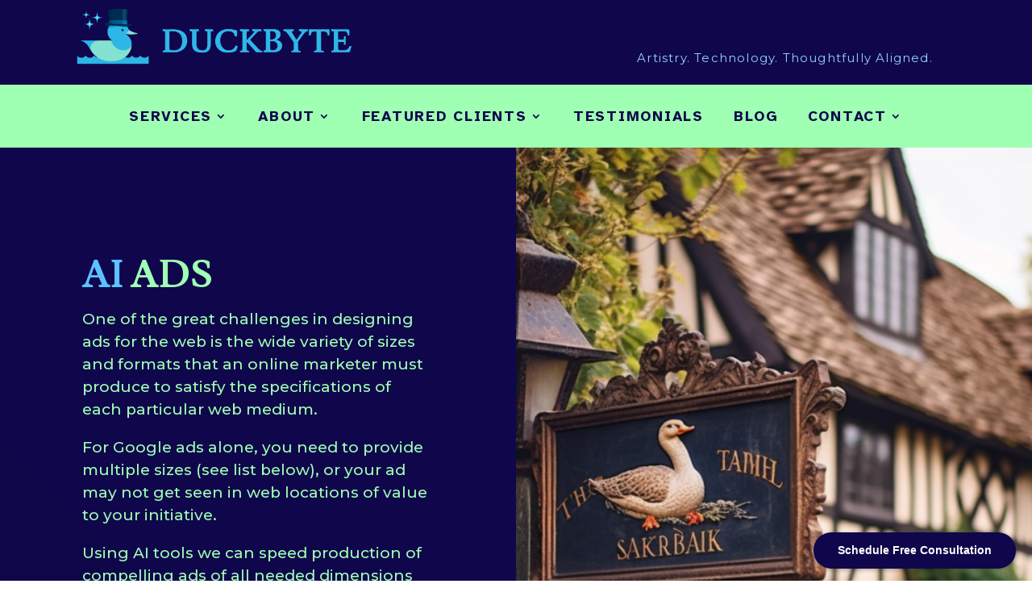

--- FILE ---
content_type: text/html; charset=UTF-8
request_url: https://duckbyte.net/ai-ads/
body_size: 19384
content:
<!DOCTYPE html>
<html dir="ltr" lang="en-US" prefix="og: https://ogp.me/ns#">
<head>
	<meta charset="UTF-8" />
<meta http-equiv="X-UA-Compatible" content="IE=edge">
	<link rel="pingback" href="https://duckbyte.net/xmlrpc.php" />

	<script type="text/javascript">
		document.documentElement.className = 'js';
	</script>
	
	<title>AI Ads | DuckByte</title>

		<!-- All in One SEO 4.9.3 - aioseo.com -->
	<meta name="description" content="One of the great challenges in designing ads for the web is the wide variety of sizes and formats that an online marketer must produce to satisfy the specifications of each particular web medium." />
	<meta name="robots" content="max-image-preview:large" />
	<link rel="canonical" href="https://duckbyte.net/ai-ads/" />
	<meta name="generator" content="All in One SEO (AIOSEO) 4.9.3" />
		<meta property="og:locale" content="en_US" />
		<meta property="og:site_name" content="DuckByte | Elegant by Design" />
		<meta property="og:type" content="article" />
		<meta property="og:title" content="AI Ads | DuckByte" />
		<meta property="og:description" content="One of the great challenges in designing ads for the web is the wide variety of sizes and formats that an online marketer must produce to satisfy the specifications of each particular web medium." />
		<meta property="og:url" content="https://duckbyte.net/ai-ads/" />
		<meta property="og:image" content="https://duckbyte.net/wp-content/uploads/2023/05/databaseP_a_shakesperean_era_sign_on_a_wayside_inn_wih_a_duck_d_69b8ea9e-5175-4235-b032-c1d849881987.png" />
		<meta property="og:image:secure_url" content="https://duckbyte.net/wp-content/uploads/2023/05/databaseP_a_shakesperean_era_sign_on_a_wayside_inn_wih_a_duck_d_69b8ea9e-5175-4235-b032-c1d849881987.png" />
		<meta property="og:image:width" content="830" />
		<meta property="og:image:height" content="830" />
		<meta property="article:published_time" content="2023-05-16T10:34:11+00:00" />
		<meta property="article:modified_time" content="2023-06-26T16:45:57+00:00" />
		<meta property="article:publisher" content="https://www.facebook.com/duckbytedigital" />
		<meta name="twitter:card" content="summary_large_image" />
		<meta name="twitter:site" content="@duckbytedigital" />
		<meta name="twitter:title" content="AI Ads | DuckByte" />
		<meta name="twitter:description" content="One of the great challenges in designing ads for the web is the wide variety of sizes and formats that an online marketer must produce to satisfy the specifications of each particular web medium." />
		<meta name="twitter:creator" content="@duckbytedigital" />
		<meta name="twitter:image" content="https://duckbyte.net/wp-content/uploads/2023/05/databaseP_a_shakesperean_era_sign_on_a_wayside_inn_wih_a_duck_d_69b8ea9e-5175-4235-b032-c1d849881987.png" />
		<script type="application/ld+json" class="aioseo-schema">
			{"@context":"https:\/\/schema.org","@graph":[{"@type":"BreadcrumbList","@id":"https:\/\/duckbyte.net\/ai-ads\/#breadcrumblist","itemListElement":[{"@type":"ListItem","@id":"https:\/\/duckbyte.net#listItem","position":1,"name":"Home","item":"https:\/\/duckbyte.net","nextItem":{"@type":"ListItem","@id":"https:\/\/duckbyte.net\/ai-ads\/#listItem","name":"AI Ads"}},{"@type":"ListItem","@id":"https:\/\/duckbyte.net\/ai-ads\/#listItem","position":2,"name":"AI Ads","previousItem":{"@type":"ListItem","@id":"https:\/\/duckbyte.net#listItem","name":"Home"}}]},{"@type":"Organization","@id":"https:\/\/duckbyte.net\/#organization","name":"DuckByte","description":"Elegant by Design","url":"https:\/\/duckbyte.net\/","telephone":"+16412001580","logo":{"@type":"ImageObject","url":"https:\/\/duckbyte.net\/wp-content\/uploads\/2023\/05\/duck-byte-net.jpg","@id":"https:\/\/duckbyte.net\/ai-ads\/#organizationLogo","width":285,"height":285},"image":{"@id":"https:\/\/duckbyte.net\/ai-ads\/#organizationLogo"},"sameAs":["https:\/\/www.facebook.com\/duckbytedigital","https:\/\/twitter.com\/duckbytedigital","https:\/\/www.instagram.com\/duckbytedigital"]},{"@type":"WebPage","@id":"https:\/\/duckbyte.net\/ai-ads\/#webpage","url":"https:\/\/duckbyte.net\/ai-ads\/","name":"AI Ads | DuckByte","description":"One of the great challenges in designing ads for the web is the wide variety of sizes and formats that an online marketer must produce to satisfy the specifications of each particular web medium.","inLanguage":"en-US","isPartOf":{"@id":"https:\/\/duckbyte.net\/#website"},"breadcrumb":{"@id":"https:\/\/duckbyte.net\/ai-ads\/#breadcrumblist"},"image":{"@type":"ImageObject","url":"https:\/\/duckbyte.net\/wp-content\/uploads\/2023\/05\/databaseP_a_shakesperean_era_sign_on_a_wayside_inn_wih_a_duck_d_69b8ea9e-5175-4235-b032-c1d849881987.png","@id":"https:\/\/duckbyte.net\/ai-ads\/#mainImage","width":830,"height":830},"primaryImageOfPage":{"@id":"https:\/\/duckbyte.net\/ai-ads\/#mainImage"},"datePublished":"2023-05-16T04:34:11-06:00","dateModified":"2023-06-26T10:45:57-06:00"},{"@type":"WebSite","@id":"https:\/\/duckbyte.net\/#website","url":"https:\/\/duckbyte.net\/","name":"DuckByte","description":"Elegant by Design","inLanguage":"en-US","publisher":{"@id":"https:\/\/duckbyte.net\/#organization"}}]}
		</script>
		<!-- All in One SEO -->

<link rel='dns-prefetch' href='//www.googletagmanager.com' />
<link rel='dns-prefetch' href='//fonts.googleapis.com' />
<link rel="alternate" type="application/rss+xml" title="DuckByte &raquo; Feed" href="https://duckbyte.net/feed/" />
<link rel="alternate" type="application/rss+xml" title="DuckByte &raquo; Comments Feed" href="https://duckbyte.net/comments/feed/" />
<link rel="alternate" title="oEmbed (JSON)" type="application/json+oembed" href="https://duckbyte.net/wp-json/oembed/1.0/embed?url=https%3A%2F%2Fduckbyte.net%2Fai-ads%2F" />
<link rel="alternate" title="oEmbed (XML)" type="text/xml+oembed" href="https://duckbyte.net/wp-json/oembed/1.0/embed?url=https%3A%2F%2Fduckbyte.net%2Fai-ads%2F&#038;format=xml" />
<meta content="Divi v.4.27.4" name="generator"/><link rel='stylesheet' id='formidable-css' href='https://duckbyte.net/wp-content/plugins/formidable/css/formidableforms.css?ver=1141309' type='text/css' media='all' />
<style id='wp-block-library-inline-css' type='text/css'>
:root{--wp-block-synced-color:#7a00df;--wp-block-synced-color--rgb:122,0,223;--wp-bound-block-color:var(--wp-block-synced-color);--wp-editor-canvas-background:#ddd;--wp-admin-theme-color:#007cba;--wp-admin-theme-color--rgb:0,124,186;--wp-admin-theme-color-darker-10:#006ba1;--wp-admin-theme-color-darker-10--rgb:0,107,160.5;--wp-admin-theme-color-darker-20:#005a87;--wp-admin-theme-color-darker-20--rgb:0,90,135;--wp-admin-border-width-focus:2px}@media (min-resolution:192dpi){:root{--wp-admin-border-width-focus:1.5px}}.wp-element-button{cursor:pointer}:root .has-very-light-gray-background-color{background-color:#eee}:root .has-very-dark-gray-background-color{background-color:#313131}:root .has-very-light-gray-color{color:#eee}:root .has-very-dark-gray-color{color:#313131}:root .has-vivid-green-cyan-to-vivid-cyan-blue-gradient-background{background:linear-gradient(135deg,#00d084,#0693e3)}:root .has-purple-crush-gradient-background{background:linear-gradient(135deg,#34e2e4,#4721fb 50%,#ab1dfe)}:root .has-hazy-dawn-gradient-background{background:linear-gradient(135deg,#faaca8,#dad0ec)}:root .has-subdued-olive-gradient-background{background:linear-gradient(135deg,#fafae1,#67a671)}:root .has-atomic-cream-gradient-background{background:linear-gradient(135deg,#fdd79a,#004a59)}:root .has-nightshade-gradient-background{background:linear-gradient(135deg,#330968,#31cdcf)}:root .has-midnight-gradient-background{background:linear-gradient(135deg,#020381,#2874fc)}:root{--wp--preset--font-size--normal:16px;--wp--preset--font-size--huge:42px}.has-regular-font-size{font-size:1em}.has-larger-font-size{font-size:2.625em}.has-normal-font-size{font-size:var(--wp--preset--font-size--normal)}.has-huge-font-size{font-size:var(--wp--preset--font-size--huge)}.has-text-align-center{text-align:center}.has-text-align-left{text-align:left}.has-text-align-right{text-align:right}.has-fit-text{white-space:nowrap!important}#end-resizable-editor-section{display:none}.aligncenter{clear:both}.items-justified-left{justify-content:flex-start}.items-justified-center{justify-content:center}.items-justified-right{justify-content:flex-end}.items-justified-space-between{justify-content:space-between}.screen-reader-text{border:0;clip-path:inset(50%);height:1px;margin:-1px;overflow:hidden;padding:0;position:absolute;width:1px;word-wrap:normal!important}.screen-reader-text:focus{background-color:#ddd;clip-path:none;color:#444;display:block;font-size:1em;height:auto;left:5px;line-height:normal;padding:15px 23px 14px;text-decoration:none;top:5px;width:auto;z-index:100000}html :where(.has-border-color){border-style:solid}html :where([style*=border-top-color]){border-top-style:solid}html :where([style*=border-right-color]){border-right-style:solid}html :where([style*=border-bottom-color]){border-bottom-style:solid}html :where([style*=border-left-color]){border-left-style:solid}html :where([style*=border-width]){border-style:solid}html :where([style*=border-top-width]){border-top-style:solid}html :where([style*=border-right-width]){border-right-style:solid}html :where([style*=border-bottom-width]){border-bottom-style:solid}html :where([style*=border-left-width]){border-left-style:solid}html :where(img[class*=wp-image-]){height:auto;max-width:100%}:where(figure){margin:0 0 1em}html :where(.is-position-sticky){--wp-admin--admin-bar--position-offset:var(--wp-admin--admin-bar--height,0px)}@media screen and (max-width:600px){html :where(.is-position-sticky){--wp-admin--admin-bar--position-offset:0px}}

/*# sourceURL=wp-block-library-inline-css */
</style><style id='global-styles-inline-css' type='text/css'>
:root{--wp--preset--aspect-ratio--square: 1;--wp--preset--aspect-ratio--4-3: 4/3;--wp--preset--aspect-ratio--3-4: 3/4;--wp--preset--aspect-ratio--3-2: 3/2;--wp--preset--aspect-ratio--2-3: 2/3;--wp--preset--aspect-ratio--16-9: 16/9;--wp--preset--aspect-ratio--9-16: 9/16;--wp--preset--color--black: #000000;--wp--preset--color--cyan-bluish-gray: #abb8c3;--wp--preset--color--white: #ffffff;--wp--preset--color--pale-pink: #f78da7;--wp--preset--color--vivid-red: #cf2e2e;--wp--preset--color--luminous-vivid-orange: #ff6900;--wp--preset--color--luminous-vivid-amber: #fcb900;--wp--preset--color--light-green-cyan: #7bdcb5;--wp--preset--color--vivid-green-cyan: #00d084;--wp--preset--color--pale-cyan-blue: #8ed1fc;--wp--preset--color--vivid-cyan-blue: #0693e3;--wp--preset--color--vivid-purple: #9b51e0;--wp--preset--gradient--vivid-cyan-blue-to-vivid-purple: linear-gradient(135deg,rgb(6,147,227) 0%,rgb(155,81,224) 100%);--wp--preset--gradient--light-green-cyan-to-vivid-green-cyan: linear-gradient(135deg,rgb(122,220,180) 0%,rgb(0,208,130) 100%);--wp--preset--gradient--luminous-vivid-amber-to-luminous-vivid-orange: linear-gradient(135deg,rgb(252,185,0) 0%,rgb(255,105,0) 100%);--wp--preset--gradient--luminous-vivid-orange-to-vivid-red: linear-gradient(135deg,rgb(255,105,0) 0%,rgb(207,46,46) 100%);--wp--preset--gradient--very-light-gray-to-cyan-bluish-gray: linear-gradient(135deg,rgb(238,238,238) 0%,rgb(169,184,195) 100%);--wp--preset--gradient--cool-to-warm-spectrum: linear-gradient(135deg,rgb(74,234,220) 0%,rgb(151,120,209) 20%,rgb(207,42,186) 40%,rgb(238,44,130) 60%,rgb(251,105,98) 80%,rgb(254,248,76) 100%);--wp--preset--gradient--blush-light-purple: linear-gradient(135deg,rgb(255,206,236) 0%,rgb(152,150,240) 100%);--wp--preset--gradient--blush-bordeaux: linear-gradient(135deg,rgb(254,205,165) 0%,rgb(254,45,45) 50%,rgb(107,0,62) 100%);--wp--preset--gradient--luminous-dusk: linear-gradient(135deg,rgb(255,203,112) 0%,rgb(199,81,192) 50%,rgb(65,88,208) 100%);--wp--preset--gradient--pale-ocean: linear-gradient(135deg,rgb(255,245,203) 0%,rgb(182,227,212) 50%,rgb(51,167,181) 100%);--wp--preset--gradient--electric-grass: linear-gradient(135deg,rgb(202,248,128) 0%,rgb(113,206,126) 100%);--wp--preset--gradient--midnight: linear-gradient(135deg,rgb(2,3,129) 0%,rgb(40,116,252) 100%);--wp--preset--font-size--small: 13px;--wp--preset--font-size--medium: 20px;--wp--preset--font-size--large: 36px;--wp--preset--font-size--x-large: 42px;--wp--preset--spacing--20: 0.44rem;--wp--preset--spacing--30: 0.67rem;--wp--preset--spacing--40: 1rem;--wp--preset--spacing--50: 1.5rem;--wp--preset--spacing--60: 2.25rem;--wp--preset--spacing--70: 3.38rem;--wp--preset--spacing--80: 5.06rem;--wp--preset--shadow--natural: 6px 6px 9px rgba(0, 0, 0, 0.2);--wp--preset--shadow--deep: 12px 12px 50px rgba(0, 0, 0, 0.4);--wp--preset--shadow--sharp: 6px 6px 0px rgba(0, 0, 0, 0.2);--wp--preset--shadow--outlined: 6px 6px 0px -3px rgb(255, 255, 255), 6px 6px rgb(0, 0, 0);--wp--preset--shadow--crisp: 6px 6px 0px rgb(0, 0, 0);}:root { --wp--style--global--content-size: 823px;--wp--style--global--wide-size: 1080px; }:where(body) { margin: 0; }.wp-site-blocks > .alignleft { float: left; margin-right: 2em; }.wp-site-blocks > .alignright { float: right; margin-left: 2em; }.wp-site-blocks > .aligncenter { justify-content: center; margin-left: auto; margin-right: auto; }:where(.is-layout-flex){gap: 0.5em;}:where(.is-layout-grid){gap: 0.5em;}.is-layout-flow > .alignleft{float: left;margin-inline-start: 0;margin-inline-end: 2em;}.is-layout-flow > .alignright{float: right;margin-inline-start: 2em;margin-inline-end: 0;}.is-layout-flow > .aligncenter{margin-left: auto !important;margin-right: auto !important;}.is-layout-constrained > .alignleft{float: left;margin-inline-start: 0;margin-inline-end: 2em;}.is-layout-constrained > .alignright{float: right;margin-inline-start: 2em;margin-inline-end: 0;}.is-layout-constrained > .aligncenter{margin-left: auto !important;margin-right: auto !important;}.is-layout-constrained > :where(:not(.alignleft):not(.alignright):not(.alignfull)){max-width: var(--wp--style--global--content-size);margin-left: auto !important;margin-right: auto !important;}.is-layout-constrained > .alignwide{max-width: var(--wp--style--global--wide-size);}body .is-layout-flex{display: flex;}.is-layout-flex{flex-wrap: wrap;align-items: center;}.is-layout-flex > :is(*, div){margin: 0;}body .is-layout-grid{display: grid;}.is-layout-grid > :is(*, div){margin: 0;}body{padding-top: 0px;padding-right: 0px;padding-bottom: 0px;padding-left: 0px;}:root :where(.wp-element-button, .wp-block-button__link){background-color: #32373c;border-width: 0;color: #fff;font-family: inherit;font-size: inherit;font-style: inherit;font-weight: inherit;letter-spacing: inherit;line-height: inherit;padding-top: calc(0.667em + 2px);padding-right: calc(1.333em + 2px);padding-bottom: calc(0.667em + 2px);padding-left: calc(1.333em + 2px);text-decoration: none;text-transform: inherit;}.has-black-color{color: var(--wp--preset--color--black) !important;}.has-cyan-bluish-gray-color{color: var(--wp--preset--color--cyan-bluish-gray) !important;}.has-white-color{color: var(--wp--preset--color--white) !important;}.has-pale-pink-color{color: var(--wp--preset--color--pale-pink) !important;}.has-vivid-red-color{color: var(--wp--preset--color--vivid-red) !important;}.has-luminous-vivid-orange-color{color: var(--wp--preset--color--luminous-vivid-orange) !important;}.has-luminous-vivid-amber-color{color: var(--wp--preset--color--luminous-vivid-amber) !important;}.has-light-green-cyan-color{color: var(--wp--preset--color--light-green-cyan) !important;}.has-vivid-green-cyan-color{color: var(--wp--preset--color--vivid-green-cyan) !important;}.has-pale-cyan-blue-color{color: var(--wp--preset--color--pale-cyan-blue) !important;}.has-vivid-cyan-blue-color{color: var(--wp--preset--color--vivid-cyan-blue) !important;}.has-vivid-purple-color{color: var(--wp--preset--color--vivid-purple) !important;}.has-black-background-color{background-color: var(--wp--preset--color--black) !important;}.has-cyan-bluish-gray-background-color{background-color: var(--wp--preset--color--cyan-bluish-gray) !important;}.has-white-background-color{background-color: var(--wp--preset--color--white) !important;}.has-pale-pink-background-color{background-color: var(--wp--preset--color--pale-pink) !important;}.has-vivid-red-background-color{background-color: var(--wp--preset--color--vivid-red) !important;}.has-luminous-vivid-orange-background-color{background-color: var(--wp--preset--color--luminous-vivid-orange) !important;}.has-luminous-vivid-amber-background-color{background-color: var(--wp--preset--color--luminous-vivid-amber) !important;}.has-light-green-cyan-background-color{background-color: var(--wp--preset--color--light-green-cyan) !important;}.has-vivid-green-cyan-background-color{background-color: var(--wp--preset--color--vivid-green-cyan) !important;}.has-pale-cyan-blue-background-color{background-color: var(--wp--preset--color--pale-cyan-blue) !important;}.has-vivid-cyan-blue-background-color{background-color: var(--wp--preset--color--vivid-cyan-blue) !important;}.has-vivid-purple-background-color{background-color: var(--wp--preset--color--vivid-purple) !important;}.has-black-border-color{border-color: var(--wp--preset--color--black) !important;}.has-cyan-bluish-gray-border-color{border-color: var(--wp--preset--color--cyan-bluish-gray) !important;}.has-white-border-color{border-color: var(--wp--preset--color--white) !important;}.has-pale-pink-border-color{border-color: var(--wp--preset--color--pale-pink) !important;}.has-vivid-red-border-color{border-color: var(--wp--preset--color--vivid-red) !important;}.has-luminous-vivid-orange-border-color{border-color: var(--wp--preset--color--luminous-vivid-orange) !important;}.has-luminous-vivid-amber-border-color{border-color: var(--wp--preset--color--luminous-vivid-amber) !important;}.has-light-green-cyan-border-color{border-color: var(--wp--preset--color--light-green-cyan) !important;}.has-vivid-green-cyan-border-color{border-color: var(--wp--preset--color--vivid-green-cyan) !important;}.has-pale-cyan-blue-border-color{border-color: var(--wp--preset--color--pale-cyan-blue) !important;}.has-vivid-cyan-blue-border-color{border-color: var(--wp--preset--color--vivid-cyan-blue) !important;}.has-vivid-purple-border-color{border-color: var(--wp--preset--color--vivid-purple) !important;}.has-vivid-cyan-blue-to-vivid-purple-gradient-background{background: var(--wp--preset--gradient--vivid-cyan-blue-to-vivid-purple) !important;}.has-light-green-cyan-to-vivid-green-cyan-gradient-background{background: var(--wp--preset--gradient--light-green-cyan-to-vivid-green-cyan) !important;}.has-luminous-vivid-amber-to-luminous-vivid-orange-gradient-background{background: var(--wp--preset--gradient--luminous-vivid-amber-to-luminous-vivid-orange) !important;}.has-luminous-vivid-orange-to-vivid-red-gradient-background{background: var(--wp--preset--gradient--luminous-vivid-orange-to-vivid-red) !important;}.has-very-light-gray-to-cyan-bluish-gray-gradient-background{background: var(--wp--preset--gradient--very-light-gray-to-cyan-bluish-gray) !important;}.has-cool-to-warm-spectrum-gradient-background{background: var(--wp--preset--gradient--cool-to-warm-spectrum) !important;}.has-blush-light-purple-gradient-background{background: var(--wp--preset--gradient--blush-light-purple) !important;}.has-blush-bordeaux-gradient-background{background: var(--wp--preset--gradient--blush-bordeaux) !important;}.has-luminous-dusk-gradient-background{background: var(--wp--preset--gradient--luminous-dusk) !important;}.has-pale-ocean-gradient-background{background: var(--wp--preset--gradient--pale-ocean) !important;}.has-electric-grass-gradient-background{background: var(--wp--preset--gradient--electric-grass) !important;}.has-midnight-gradient-background{background: var(--wp--preset--gradient--midnight) !important;}.has-small-font-size{font-size: var(--wp--preset--font-size--small) !important;}.has-medium-font-size{font-size: var(--wp--preset--font-size--medium) !important;}.has-large-font-size{font-size: var(--wp--preset--font-size--large) !important;}.has-x-large-font-size{font-size: var(--wp--preset--font-size--x-large) !important;}
/*# sourceURL=global-styles-inline-css */
</style>

<link rel='stylesheet' id='magnific-popup-css' href='https://duckbyte.net/wp-content/themes/Divi/includes/builder/feature/dynamic-assets/assets/css/magnific_popup.css?ver=2.5.63' type='text/css' media='all' />
<link rel='stylesheet' id='dsm-animate-css' href='https://duckbyte.net/wp-content/plugins/supreme-modules-for-divi/public/css/animate.css?ver=2.5.63' type='text/css' media='all' />
<link rel='stylesheet' id='woocommerce-layout-css' href='https://duckbyte.net/wp-content/plugins/woocommerce/assets/css/woocommerce-layout.css?ver=10.4.3' type='text/css' media='all' />
<link rel='stylesheet' id='woocommerce-smallscreen-css' href='https://duckbyte.net/wp-content/plugins/woocommerce/assets/css/woocommerce-smallscreen.css?ver=10.4.3' type='text/css' media='only screen and (max-width: 768px)' />
<link rel='stylesheet' id='woocommerce-general-css' href='https://duckbyte.net/wp-content/plugins/woocommerce/assets/css/woocommerce.css?ver=10.4.3' type='text/css' media='all' />
<style id='woocommerce-inline-inline-css' type='text/css'>
.woocommerce form .form-row .required { visibility: visible; }
/*# sourceURL=woocommerce-inline-inline-css */
</style>
<link rel='stylesheet' id='dcl-slick-css' href='https://duckbyte.net/wp-content/plugins/wow-carousel-for-divi-lite/assets/libs/slick/slick.min.css?ver=2.1.5' type='text/css' media='all' />
<link rel='stylesheet' id='dcl-magnific-css' href='https://duckbyte.net/wp-content/plugins/wow-carousel-for-divi-lite/assets/libs/magnific/magnific-popup.min.css?ver=2.1.5' type='text/css' media='all' />
<link rel='stylesheet' id='dcl-frontend-styles-css' href='https://duckbyte.net/wp-content/plugins/wow-carousel-for-divi-lite/dist/frontend-styles.css?ver=09aba2ca7cf4584ffad0' type='text/css' media='all' />
<link rel='stylesheet' id='dflip-style-css' href='https://duckbyte.net/wp-content/plugins/3d-flipbook-dflip-lite/assets/css/dflip.min.css?ver=2.4.20' type='text/css' media='all' />
<link rel='stylesheet' id='supreme-modules-for-divi-styles-css' href='https://duckbyte.net/wp-content/plugins/supreme-modules-for-divi/styles/style.min.css?ver=2.5.63' type='text/css' media='all' />
<link rel='stylesheet' id='et-builder-googlefonts-cached-css' href='https://fonts.googleapis.com/css?family=Lusitana:regular,700|Montserrat:100,200,300,regular,500,600,700,800,900,100italic,200italic,300italic,italic,500italic,600italic,700italic,800italic,900italic|Atkinson+Hyperlegible:regular,italic,700,700italic&#038;subset=latin,cyrillic,cyrillic-ext,latin-ext,vietnamese&#038;display=swap' type='text/css' media='all' />
<link rel='stylesheet' id='wapf-frontend-css' href='https://duckbyte.net/wp-content/plugins/advanced-product-fields-for-woocommerce-pro/assets/css/frontend.min.css?ver=3.0.9-1760470625' type='text/css' media='all' />
<link rel='stylesheet' id='divi-style-css' href='https://duckbyte.net/wp-content/themes/Divi/style-static.min.css?ver=4.27.4' type='text/css' media='all' />
<script type="text/javascript" src="https://duckbyte.net/wp-includes/js/jquery/jquery.min.js?ver=3.7.1" id="jquery-core-js"></script>
<script type="text/javascript" src="https://duckbyte.net/wp-includes/js/jquery/jquery-migrate.min.js?ver=3.4.1" id="jquery-migrate-js"></script>
<script type="text/javascript" id="3d-flip-book-client-locale-loader-js-extra">
/* <![CDATA[ */
var FB3D_CLIENT_LOCALE = {"ajaxurl":"https://duckbyte.net/wp-admin/admin-ajax.php","dictionary":{"Table of contents":"Table of contents","Close":"Close","Bookmarks":"Bookmarks","Thumbnails":"Thumbnails","Search":"Search","Share":"Share","Facebook":"Facebook","Twitter":"Twitter","Email":"Email","Play":"Play","Previous page":"Previous page","Next page":"Next page","Zoom in":"Zoom in","Zoom out":"Zoom out","Fit view":"Fit view","Auto play":"Auto play","Full screen":"Full screen","More":"More","Smart pan":"Smart pan","Single page":"Single page","Sounds":"Sounds","Stats":"Stats","Print":"Print","Download":"Download","Goto first page":"Goto first page","Goto last page":"Goto last page"},"images":"https://duckbyte.net/wp-content/plugins/interactive-3d-flipbook-powered-physics-engine/assets/images/","jsData":{"urls":[],"posts":{"ids_mis":[],"ids":[]},"pages":[],"firstPages":[],"bookCtrlProps":[],"bookTemplates":[]},"key":"3d-flip-book","pdfJS":{"pdfJsLib":"https://duckbyte.net/wp-content/plugins/interactive-3d-flipbook-powered-physics-engine/assets/js/pdf.min.js?ver=4.3.136","pdfJsWorker":"https://duckbyte.net/wp-content/plugins/interactive-3d-flipbook-powered-physics-engine/assets/js/pdf.worker.js?ver=4.3.136","stablePdfJsLib":"https://duckbyte.net/wp-content/plugins/interactive-3d-flipbook-powered-physics-engine/assets/js/stable/pdf.min.js?ver=2.5.207","stablePdfJsWorker":"https://duckbyte.net/wp-content/plugins/interactive-3d-flipbook-powered-physics-engine/assets/js/stable/pdf.worker.js?ver=2.5.207","pdfJsCMapUrl":"https://duckbyte.net/wp-content/plugins/interactive-3d-flipbook-powered-physics-engine/assets/cmaps/"},"cacheurl":"https://duckbyte.net/wp-content/uploads/3d-flip-book/cache/","pluginsurl":"https://duckbyte.net/wp-content/plugins/","pluginurl":"https://duckbyte.net/wp-content/plugins/interactive-3d-flipbook-powered-physics-engine/","thumbnailSize":{"width":"150","height":"150"},"version":"1.16.17"};
//# sourceURL=3d-flip-book-client-locale-loader-js-extra
/* ]]> */
</script>
<script type="text/javascript" src="https://duckbyte.net/wp-content/plugins/interactive-3d-flipbook-powered-physics-engine/assets/js/client-locale-loader.js?ver=1.16.17" id="3d-flip-book-client-locale-loader-js" async="async" data-wp-strategy="async"></script>
<script type="text/javascript" src="https://duckbyte.net/wp-content/plugins/woocommerce/assets/js/jquery-blockui/jquery.blockUI.min.js?ver=2.7.0-wc.10.4.3" id="wc-jquery-blockui-js" defer="defer" data-wp-strategy="defer"></script>
<script type="text/javascript" id="wc-add-to-cart-js-extra">
/* <![CDATA[ */
var wc_add_to_cart_params = {"ajax_url":"/wp-admin/admin-ajax.php","wc_ajax_url":"/?wc-ajax=%%endpoint%%","i18n_view_cart":"View cart","cart_url":"https://duckbyte.net/cart/","is_cart":"","cart_redirect_after_add":"yes"};
//# sourceURL=wc-add-to-cart-js-extra
/* ]]> */
</script>
<script type="text/javascript" src="https://duckbyte.net/wp-content/plugins/woocommerce/assets/js/frontend/add-to-cart.min.js?ver=10.4.3" id="wc-add-to-cart-js" defer="defer" data-wp-strategy="defer"></script>
<script type="text/javascript" src="https://duckbyte.net/wp-content/plugins/woocommerce/assets/js/js-cookie/js.cookie.min.js?ver=2.1.4-wc.10.4.3" id="wc-js-cookie-js" defer="defer" data-wp-strategy="defer"></script>
<script type="text/javascript" id="woocommerce-js-extra">
/* <![CDATA[ */
var woocommerce_params = {"ajax_url":"/wp-admin/admin-ajax.php","wc_ajax_url":"/?wc-ajax=%%endpoint%%","i18n_password_show":"Show password","i18n_password_hide":"Hide password"};
//# sourceURL=woocommerce-js-extra
/* ]]> */
</script>
<script type="text/javascript" src="https://duckbyte.net/wp-content/plugins/woocommerce/assets/js/frontend/woocommerce.min.js?ver=10.4.3" id="woocommerce-js" defer="defer" data-wp-strategy="defer"></script>

<!-- Google tag (gtag.js) snippet added by Site Kit -->
<!-- Google Analytics snippet added by Site Kit -->
<script type="text/javascript" src="https://www.googletagmanager.com/gtag/js?id=GT-KVMK4LB" id="google_gtagjs-js" async></script>
<script type="text/javascript" id="google_gtagjs-js-after">
/* <![CDATA[ */
window.dataLayer = window.dataLayer || [];function gtag(){dataLayer.push(arguments);}
gtag("set","linker",{"domains":["duckbyte.net"]});
gtag("js", new Date());
gtag("set", "developer_id.dZTNiMT", true);
gtag("config", "GT-KVMK4LB");
//# sourceURL=google_gtagjs-js-after
/* ]]> */
</script>
<link rel="https://api.w.org/" href="https://duckbyte.net/wp-json/" /><link rel="alternate" title="JSON" type="application/json" href="https://duckbyte.net/wp-json/wp/v2/pages/1911" /><link rel="EditURI" type="application/rsd+xml" title="RSD" href="https://duckbyte.net/xmlrpc.php?rsd" />
<meta name="generator" content="WordPress 6.9" />
<meta name="generator" content="WooCommerce 10.4.3" />
<link rel='shortlink' href='https://duckbyte.net/?p=1911' />
<meta name="generator" content="Site Kit by Google 1.170.0" /><meta name="viewport" content="width=device-width, initial-scale=1.0, maximum-scale=1.0, user-scalable=0" />	<noscript><style>.woocommerce-product-gallery{ opacity: 1 !important; }</style></noscript>
	<script defer data-domain="duckbyte.net" src="https://plausible.io/js/script.js"></script>

<!-- Google tag (gtag.js) -->
<script async src="https://www.googletagmanager.com/gtag/js?id=G-BDRWVXBXW1"></script>
<script>
  window.dataLayer = window.dataLayer || [];
  function gtag(){dataLayer.push(arguments);}
  gtag('js', new Date());

  gtag('config', 'G-BDRWVXBXW1');
</script>
<script>
jQuery(document).ready(function($){
	setTimeout(function() {
		$('.et_pb_button_module_wrapper a').attr('alt', 'Custom text')
	}, 10);
})
</script>
<link rel="icon" href="https://duckbyte.net/wp-content/uploads/2023/04/cropped-duckfoot-circle-32x32.png" sizes="32x32" />
<link rel="icon" href="https://duckbyte.net/wp-content/uploads/2023/04/cropped-duckfoot-circle-192x192.png" sizes="192x192" />
<link rel="apple-touch-icon" href="https://duckbyte.net/wp-content/uploads/2023/04/cropped-duckfoot-circle-180x180.png" />
<meta name="msapplication-TileImage" content="https://duckbyte.net/wp-content/uploads/2023/04/cropped-duckfoot-circle-270x270.png" />
<link rel="stylesheet" id="et-core-unified-tb-2096-tb-2081-1911-cached-inline-styles" href="https://duckbyte.net/wp-content/et-cache/1911/et-core-unified-tb-2096-tb-2081-1911.min.css?ver=1763888432" /><link rel="stylesheet" id="et-core-unified-1911-cached-inline-styles" href="https://duckbyte.net/wp-content/et-cache/1911/et-core-unified-1911.min.css?ver=1763888431" /><link rel='stylesheet' id='wc-stripe-blocks-checkout-style-css' href='https://duckbyte.net/wp-content/plugins/woocommerce-gateway-stripe/build/upe-blocks.css?ver=5149cca93b0373758856' type='text/css' media='all' />
<link rel='stylesheet' id='wc-blocks-style-css' href='https://duckbyte.net/wp-content/plugins/woocommerce/assets/client/blocks/wc-blocks.css?ver=wc-10.4.3' type='text/css' media='all' />
<link rel='stylesheet' id='mailpoet_public-css' href='https://duckbyte.net/wp-content/plugins/mailpoet/assets/dist/css/mailpoet-public.eb66e3ab.css?ver=6.9' type='text/css' media='all' />
<link rel='stylesheet' id='mailpoet_custom_fonts_0-css' href='https://fonts.googleapis.com/css?family=Abril+FatFace%3A400%2C400i%2C700%2C700i%7CAlegreya%3A400%2C400i%2C700%2C700i%7CAlegreya+Sans%3A400%2C400i%2C700%2C700i%7CAmatic+SC%3A400%2C400i%2C700%2C700i%7CAnonymous+Pro%3A400%2C400i%2C700%2C700i%7CArchitects+Daughter%3A400%2C400i%2C700%2C700i%7CArchivo%3A400%2C400i%2C700%2C700i%7CArchivo+Narrow%3A400%2C400i%2C700%2C700i%7CAsap%3A400%2C400i%2C700%2C700i%7CBarlow%3A400%2C400i%2C700%2C700i%7CBioRhyme%3A400%2C400i%2C700%2C700i%7CBonbon%3A400%2C400i%2C700%2C700i%7CCabin%3A400%2C400i%2C700%2C700i%7CCairo%3A400%2C400i%2C700%2C700i%7CCardo%3A400%2C400i%2C700%2C700i%7CChivo%3A400%2C400i%2C700%2C700i%7CConcert+One%3A400%2C400i%2C700%2C700i%7CCormorant%3A400%2C400i%2C700%2C700i%7CCrimson+Text%3A400%2C400i%2C700%2C700i%7CEczar%3A400%2C400i%2C700%2C700i%7CExo+2%3A400%2C400i%2C700%2C700i%7CFira+Sans%3A400%2C400i%2C700%2C700i%7CFjalla+One%3A400%2C400i%2C700%2C700i%7CFrank+Ruhl+Libre%3A400%2C400i%2C700%2C700i%7CGreat+Vibes%3A400%2C400i%2C700%2C700i&#038;ver=6.9' type='text/css' media='all' />
<link rel='stylesheet' id='mailpoet_custom_fonts_1-css' href='https://fonts.googleapis.com/css?family=Heebo%3A400%2C400i%2C700%2C700i%7CIBM+Plex%3A400%2C400i%2C700%2C700i%7CInconsolata%3A400%2C400i%2C700%2C700i%7CIndie+Flower%3A400%2C400i%2C700%2C700i%7CInknut+Antiqua%3A400%2C400i%2C700%2C700i%7CInter%3A400%2C400i%2C700%2C700i%7CKarla%3A400%2C400i%2C700%2C700i%7CLibre+Baskerville%3A400%2C400i%2C700%2C700i%7CLibre+Franklin%3A400%2C400i%2C700%2C700i%7CMontserrat%3A400%2C400i%2C700%2C700i%7CNeuton%3A400%2C400i%2C700%2C700i%7CNotable%3A400%2C400i%2C700%2C700i%7CNothing+You+Could+Do%3A400%2C400i%2C700%2C700i%7CNoto+Sans%3A400%2C400i%2C700%2C700i%7CNunito%3A400%2C400i%2C700%2C700i%7COld+Standard+TT%3A400%2C400i%2C700%2C700i%7COxygen%3A400%2C400i%2C700%2C700i%7CPacifico%3A400%2C400i%2C700%2C700i%7CPoppins%3A400%2C400i%2C700%2C700i%7CProza+Libre%3A400%2C400i%2C700%2C700i%7CPT+Sans%3A400%2C400i%2C700%2C700i%7CPT+Serif%3A400%2C400i%2C700%2C700i%7CRakkas%3A400%2C400i%2C700%2C700i%7CReenie+Beanie%3A400%2C400i%2C700%2C700i%7CRoboto+Slab%3A400%2C400i%2C700%2C700i&#038;ver=6.9' type='text/css' media='all' />
<link rel='stylesheet' id='mailpoet_custom_fonts_2-css' href='https://fonts.googleapis.com/css?family=Ropa+Sans%3A400%2C400i%2C700%2C700i%7CRubik%3A400%2C400i%2C700%2C700i%7CShadows+Into+Light%3A400%2C400i%2C700%2C700i%7CSpace+Mono%3A400%2C400i%2C700%2C700i%7CSpectral%3A400%2C400i%2C700%2C700i%7CSue+Ellen+Francisco%3A400%2C400i%2C700%2C700i%7CTitillium+Web%3A400%2C400i%2C700%2C700i%7CUbuntu%3A400%2C400i%2C700%2C700i%7CVarela%3A400%2C400i%2C700%2C700i%7CVollkorn%3A400%2C400i%2C700%2C700i%7CWork+Sans%3A400%2C400i%2C700%2C700i%7CYatra+One%3A400%2C400i%2C700%2C700i&#038;ver=6.9' type='text/css' media='all' />
</head>
<body class="wp-singular page-template-default page page-id-1911 wp-custom-logo wp-theme-Divi theme-Divi et-tb-has-template et-tb-has-header et-tb-has-footer woocommerce-no-js et_pb_button_helper_class et_cover_background et_pb_gutter osx et_pb_gutters3 et_pb_pagebuilder_layout et_no_sidebar et_divi_theme et-db">
	<div id="page-container">
<div id="et-boc" class="et-boc">
			
		<header class="et-l et-l--header">
			<div class="et_builder_inner_content et_pb_gutters3">
		<div id="top" class="et_pb_section et_pb_section_0_tb_header et_clickable et_pb_with_background et_section_regular" >
				
				
				
				
				
				
				<div class="et_pb_row et_pb_row_0_tb_header">
				<div class="et_pb_column et_pb_column_1_2 et_pb_column_0_tb_header  et_pb_css_mix_blend_mode_passthrough">
				
				
				
				
				<div class="et_pb_module et_pb_image et_pb_image_0_tb_header et_pb_image_sticky">
				
				
				
				
				<a href="https://duckbyte.net/"><span class="et_pb_image_wrap "><img fetchpriority="high" decoding="async" width="1204" height="297" src="https://duckbyte.net/wp-content/uploads/DuckByte-Web-Design-Logo-44.png" alt="DuckByte logo featuring a teal duck in a top hat — symbolizing creativity, intelligence, and elegance in design." title="DuckByte-Web-Design-DuckByte — Artistry. Technology. Thoughtfully Aligned." srcset="https://duckbyte.net/wp-content/uploads/DuckByte-Web-Design-Logo-44.png 1204w, https://duckbyte.net/wp-content/uploads/DuckByte-Web-Design-Logo-44-980x242.png 980w, https://duckbyte.net/wp-content/uploads/DuckByte-Web-Design-Logo-44-480x118.png 480w" sizes="(min-width: 0px) and (max-width: 480px) 480px, (min-width: 481px) and (max-width: 980px) 980px, (min-width: 981px) 1204px, 100vw" class="wp-image-11457" /></span></a>
			</div>
			</div><div class="et_pb_column et_pb_column_1_2 et_pb_column_1_tb_header  et_pb_css_mix_blend_mode_passthrough et-last-child">
				
				
				
				
				<div class="et_pb_module et_pb_text et_pb_text_0_tb_header et_animated  et_pb_text_align_right et_pb_bg_layout_dark">
				
				
				
				
				<div class="et_pb_text_inner"><div style="height:47px;"></div>
<p style="color: #93d2f9; font-size: 15px; line-height: 1.4; letter-spacing: 0.08em; font-weight: 400; text-align: right; margin: 0; padding: 0;">Artistry. Technology. Thoughtfully Aligned.</p></div>
			</div><div class="et_pb_module et_pb_text et_pb_text_1_tb_header et_animated  et_pb_text_align_center et_pb_bg_layout_dark">
				
				
				
				
				<div class="et_pb_text_inner"><p style="color: #93d2f9; font-size: 13px; line-height: 1.4; letter-spacing: 0.08em; font-weight: 400; margin: 0; padding: 0;">Artistry. Technology. Thoughtfully Aligned.</p></div>
			</div>
			</div>
				
				
				
				
			</div>
				
				
			</div><div class="et_pb_section et_pb_section_1_tb_header et_pb_with_background et_section_regular et_pb_section--with-menu" >
				
				
				
				
				
				
				<div class="et_pb_row et_pb_row_1_tb_header et_pb_row--with-menu">
				<div class="et_pb_column et_pb_column_4_4 et_pb_column_2_tb_header  et_pb_css_mix_blend_mode_passthrough et-last-child et_pb_column--with-menu">
				
				
				
				
				<div class="et_pb_module et_pb_menu et_pb_menu_0_tb_header et_pb_bg_layout_light  et_pb_text_align_justified et_pb_text_align_left-phone et_dropdown_animation_fade et_pb_menu--without-logo et_pb_menu--style-left_aligned">
					
					
					
					
					<div class="et_pb_menu_inner_container clearfix">
						
						<div class="et_pb_menu__wrap">
							<div class="et_pb_menu__menu">
								<nav class="et-menu-nav"><ul id="menu-main" class="et-menu nav"><li class="et_pb_menu_page_id-1543 menu-item menu-item-type-custom menu-item-object-custom menu-item-has-children menu-item-1543"><a href="/web-solutions/">Services</a>
<ul class="sub-menu">
	<li class="et_pb_menu_page_id-341 menu-item menu-item-type-post_type menu-item-object-page menu-item-347"><a href="https://duckbyte.net/strategic-web-solutions/">Web Solutions</a></li>
	<li class="et_pb_menu_page_id-8724 menu-item menu-item-type-post_type menu-item-object-page menu-item-8787"><a href="https://duckbyte.net/online-advertising/">Online Advertising</a></li>
	<li class="et_pb_menu_page_id-8454 menu-item menu-item-type-post_type menu-item-object-page menu-item-8481"><a href="https://duckbyte.net/streaming-tv-ads/">Streaming TV ads</a></li>
	<li class="et_pb_menu_page_id-1457 menu-item menu-item-type-post_type menu-item-object-page menu-item-1544"><a href="https://duckbyte.net/website-accessibility/">Accessibility</a></li>
</ul>
</li>
<li class="et_pb_menu_page_id-11515 menu-item menu-item-type-custom menu-item-object-custom menu-item-has-children menu-item-11515"><a href="#">About</a>
<ul class="sub-menu">
	<li class="et_pb_menu_page_id-10933 menu-item menu-item-type-post_type menu-item-object-page menu-item-11364"><a href="https://duckbyte.net/about-duckbyte/">About DuckByte</a></li>
	<li class="et_pb_menu_page_id-181 menu-item menu-item-type-post_type menu-item-object-page menu-item-193"><a href="https://duckbyte.net/our-work/">Portfolio</a></li>
	<li class="et_pb_menu_page_id-2326 menu-item menu-item-type-post_type menu-item-object-page menu-item-2343"><a href="https://duckbyte.net/the-role-of-ai-at-duckbyte/">The Role of AI at DuckByte</a></li>
</ul>
</li>
<li class="et_pb_menu_page_id-2724 menu-item menu-item-type-custom menu-item-object-custom menu-item-has-children menu-item-2724"><a href="#">Featured Clients</a>
<ul class="sub-menu">
	<li class="et_pb_menu_page_id-10049 menu-item menu-item-type-post_type menu-item-object-page menu-item-10166"><a href="https://duckbyte.net/wellness-trail/">Wellness Trail</a></li>
	<li class="et_pb_menu_page_id-9695 menu-item menu-item-type-post_type menu-item-object-page menu-item-9780"><a href="https://duckbyte.net/angela-nesbitt/">Angela Nesbitt</a></li>
	<li class="et_pb_menu_page_id-9309 menu-item menu-item-type-post_type menu-item-object-page menu-item-9833"><a href="https://duckbyte.net/bob-ferguson-summit-living/">Summit Living</a></li>
	<li class="et_pb_menu_page_id-6784 menu-item menu-item-type-post_type menu-item-object-page menu-item-9835"><a href="https://duckbyte.net/aeron-lifestyle-technology-case-study/">Aeron Life Tech</a></li>
	<li class="et_pb_menu_page_id-8562 menu-item menu-item-type-post_type menu-item-object-page menu-item-8641"><a href="https://duckbyte.net/applied-intelligence-coaching/">Applied Intelligence Coaching</a></li>
	<li class="et_pb_menu_page_id-6799 menu-item menu-item-type-post_type menu-item-object-page menu-item-8014"><a href="https://duckbyte.net/be-my-own-bank-featured-project/">Be My Own  Bank</a></li>
	<li class="et_pb_menu_page_id-10165 menu-item menu-item-type-custom menu-item-object-custom menu-item-10165"><a href="https://duckbyte.net/our-work/">Explore More</a></li>
</ul>
</li>
<li class="et_pb_menu_page_id-7141 menu-item menu-item-type-post_type menu-item-object-page menu-item-7191"><a href="https://duckbyte.net/testimonials/">Testimonials</a></li>
<li class="et_pb_menu_page_id-195 menu-item menu-item-type-post_type menu-item-object-page menu-item-218"><a href="https://duckbyte.net/blog/">Blog</a></li>
<li class="et_pb_menu_page_id-11155 menu-item menu-item-type-custom menu-item-object-custom menu-item-has-children menu-item-11155"><a href="#">Contact</a>
<ul class="sub-menu">
	<li class="et_pb_menu_page_id-11142 menu-item menu-item-type-post_type menu-item-object-page menu-item-11154"><a href="https://duckbyte.net/book-free-discovery-call/">Free Discovery Call</a></li>
	<li class="et_pb_menu_page_id-336 menu-item menu-item-type-post_type menu-item-object-page menu-item-340"><a href="https://duckbyte.net/contact-web-ai-solutions/">Contact Form</a></li>
	<li class="et_pb_menu_page_id-home menu-item menu-item-type-post_type menu-item-object-page menu-item-home menu-item-10839"><a href="https://duckbyte.net/">Web Design in Fairfield IA</a></li>
</ul>
</li>
</ul></nav>
							</div>
							
							
							<div class="et_mobile_nav_menu">
				<div class="mobile_nav closed">
					<span class="mobile_menu_bar"></span>
				</div>
			</div>
						</div>
						
					</div>
				</div>
			</div>
				
				
				
				
			</div>
				
				
			</div>		</div>
	</header>
	<div id="et-main-area">
	
<div id="main-content">


			
				<article id="post-1911" class="post-1911 page type-page status-publish has-post-thumbnail hentry">

				
					<div class="entry-content">
					<div class="et-l et-l--post">
			<div class="et_builder_inner_content et_pb_gutters3"><div class="et_pb_section et_pb_section_0 et_animated et_section_regular" >
				
				
				
				
				
				
				<div class="et_pb_row et_pb_row_0 et_pb_row_fullwidth et_animated et_pb_equal_columns et_pb_gutters1">
				<div class="et_pb_column et_pb_column_1_2 et_pb_column_0  et_pb_css_mix_blend_mode_passthrough">
				
				
				
				
				<div class="et_pb_module et_pb_text et_pb_text_0 et_animated  et_pb_text_align_left et_pb_bg_layout_light">
				
				
				
				
				<div class="et_pb_text_inner"><h1>AI <span style="color: #9fffb3;">ADs</span></h1>
<p>One of the great challenges in designing ads for the web is the wide variety of sizes and formats that an online marketer must produce to satisfy the specifications of each particular web medium.</p>
<p>For Google ads alone, you need to provide multiple sizes (see list below), or your ad may not get seen in web locations of value to your initiative.</p>
<p>Using AI tools we can speed production of compelling ads of all needed dimensions to ease your entry into the web advertising and promotion ecosystem. </p>
<p><a href="/contact-web-ai-solutions/">Get in touch</a> with us today to accelerate your capabilities in the web marketing space.</p>
<p>You can view a sampling of web banner ads in all sizes below.</p>
<p>&nbsp;</p></div>
			</div>
			</div><div class="et_pb_column et_pb_column_1_2 et_pb_column_1  et_pb_css_mix_blend_mode_passthrough et-last-child">
				
				
				
				
				<div class="et_pb_module et_pb_divider_0 et_pb_space et_pb_divider_hidden"><div class="et_pb_divider_internal"></div></div>
			</div>
				
				
				
				
			</div>
				
				
			</div><div class="et_pb_section et_pb_section_1 et_section_regular" >
				
				
				
				
				
				
				<div class="et_pb_row et_pb_row_1">
				<div class="et_pb_column et_pb_column_1_2 et_pb_column_2  et_pb_css_mix_blend_mode_passthrough">
				
				
				
				
				<div class="et_pb_module et_pb_text et_pb_text_1  et_pb_text_align_left et_pb_bg_layout_light">
				
				
				
				
				<div class="et_pb_text_inner"><ul>
<li>Leaderboard: 728 x 90</li>
<li>Banner: 468 x 60</li>
<li>Half Banner: 234 x 60</li>
<li>Large Rectangle: 336 x 280</li>
<li>Medium Rectangle: 300 x 250</li>
<li>Square: 250 x 250</li>
<li>Small Square: 200 x 200</li>
</ul></div>
			</div>
			</div><div class="et_pb_column et_pb_column_1_2 et_pb_column_3  et_pb_css_mix_blend_mode_passthrough et-last-child">
				
				
				
				
				<div class="et_pb_module et_pb_text et_pb_text_2  et_pb_text_align_left et_pb_bg_layout_light">
				
				
				
				
				<div class="et_pb_text_inner"><ul>
<li>Portrait: 300 x 1050</li>
<li>Large Leaderboard: 970 x 90</li>
<li>Large Mobile Banner: 320 x 100</li>
<li>Mobile Leaderboard: 320 x 50</li>
<li>Skyscraper: 120 x 600</li>
<li>Wide Skyscraper: 160 x 600</li>
<li>Billboard: 970 x 250</li>
</ul></div>
			</div>
			</div>
				
				
				
				
			</div><div class="et_pb_row et_pb_row_2">
				<div class="et_pb_column et_pb_column_4_4 et_pb_column_4  et_pb_css_mix_blend_mode_passthrough et-last-child">
				
				
				
				
				<div class="et_pb_module et_pb_text et_pb_text_3  et_pb_text_align_left et_pb_bg_layout_light">
				
				
				
				
				<div class="et_pb_text_inner"><p style="text-align: center;">To view a larger image, click on the thumbnail, and then use the arrows on the sides to navigate through the gallery.</p></div>
			</div><div class="et_pb_module et_pb_text et_pb_text_4  et_pb_text_align_left et_pb_bg_layout_light">
				
				
				
				
				<div class="et_pb_text_inner"><h1 style="text-align: left;">Ad array #1</h1></div>
			</div><div class="et_pb_module et_pb_gallery et_pb_gallery_0  et_pb_bg_layout_light et_pb_gallery_grid">
				<div class="et_pb_gallery_items et_post_gallery clearfix" data-per_page="4"><div class="et_pb_gallery_item et_pb_grid_item et_pb_bg_layout_light et_pb_gallery_item_0_0"><div class="et_pb_gallery_image landscape">
					<a href="https://duckbyte.net/wp-content/uploads/2023/05/Duckbyte-Display-design-set-580x400-px.png" title="Duckbyte - Display design set-580x400-px">
					<img loading="lazy" decoding="async" width="400" height="284" src="https://duckbyte.net/wp-content/uploads/2023/05/Duckbyte-Display-design-set-580x400-px-400x284.png" srcset="https://duckbyte.net/wp-content/uploads/2023/05/Duckbyte-Display-design-set-580x400-px.png 479w, https://duckbyte.net/wp-content/uploads/2023/05/Duckbyte-Display-design-set-580x400-px-400x284.png 480w" sizes="(max-width:479px) 479px, 100vw" class="wp-image-1914" />
					<span class="et_overlay"></span>
				</a>
				</div></div><div class="et_pb_gallery_item et_pb_grid_item et_pb_bg_layout_light et_pb_gallery_item_0_1"><div class="et_pb_gallery_image landscape">
					<a href="https://duckbyte.net/wp-content/uploads/2023/05/Duckbyte-Display-design-set-300x250-px.png" title="Duckbyte - Display design set-300x250-px">
					<img loading="lazy" decoding="async" width="300" height="250" src="https://duckbyte.net/wp-content/uploads/2023/05/Duckbyte-Display-design-set-300x250-px.png" srcset="https://duckbyte.net/wp-content/uploads/2023/05/Duckbyte-Display-design-set-300x250-px.png 479w, https://duckbyte.net/wp-content/uploads/2023/05/Duckbyte-Display-design-set-300x250-px.png 480w" sizes="(max-width:479px) 479px, 100vw" class="wp-image-1929" />
					<span class="et_overlay"></span>
				</a>
				</div></div><div class="et_pb_gallery_item et_pb_grid_item et_pb_bg_layout_light et_pb_gallery_item_0_2"><div class="et_pb_gallery_image landscape">
					<a href="https://duckbyte.net/wp-content/uploads/2023/05/Duckbyte-Display-design-set-336x280-px.png" title="Duckbyte - Display design set-336x280-px">
					<img loading="lazy" decoding="async" width="336" height="280" src="https://duckbyte.net/wp-content/uploads/2023/05/Duckbyte-Display-design-set-336x280-px.png" srcset="https://duckbyte.net/wp-content/uploads/2023/05/Duckbyte-Display-design-set-336x280-px.png 479w, https://duckbyte.net/wp-content/uploads/2023/05/Duckbyte-Display-design-set-336x280-px.png 480w" sizes="(max-width:479px) 479px, 100vw" class="wp-image-1930" />
					<span class="et_overlay"></span>
				</a>
				</div></div><div class="et_pb_gallery_item et_pb_grid_item et_pb_bg_layout_light et_pb_gallery_item_0_3"><div class="et_pb_gallery_image landscape">
					<a href="https://duckbyte.net/wp-content/uploads/2023/05/Duckbyte-Display-design-set-250x250-px.png" title="Duckbyte - Display design set-250x250-px">
					<img loading="lazy" decoding="async" width="250" height="250" src="https://duckbyte.net/wp-content/uploads/2023/05/Duckbyte-Display-design-set-250x250-px.png" srcset="https://duckbyte.net/wp-content/uploads/2023/05/Duckbyte-Display-design-set-250x250-px.png 479w, https://duckbyte.net/wp-content/uploads/2023/05/Duckbyte-Display-design-set-250x250-px.png 480w" sizes="(max-width:479px) 479px, 100vw" class="wp-image-1920" />
					<span class="et_overlay"></span>
				</a>
				</div></div><div class="et_pb_gallery_item et_pb_grid_item et_pb_bg_layout_light et_pb_gallery_item_0_4"><div class="et_pb_gallery_image landscape">
					<a href="https://duckbyte.net/wp-content/uploads/2023/05/Duckbyte-Display-design-set-200x200-px.png" title="Duckbyte - Display design set-200x200-px">
					<img loading="lazy" decoding="async" width="200" height="200" src="https://duckbyte.net/wp-content/uploads/2023/05/Duckbyte-Display-design-set-200x200-px.png" srcset="https://duckbyte.net/wp-content/uploads/2023/05/Duckbyte-Display-design-set-200x200-px.png 479w, https://duckbyte.net/wp-content/uploads/2023/05/Duckbyte-Display-design-set-200x200-px.png 480w" sizes="(max-width:479px) 479px, 100vw" class="wp-image-1924" />
					<span class="et_overlay"></span>
				</a>
				</div></div><div class="et_pb_gallery_item et_pb_grid_item et_pb_bg_layout_light et_pb_gallery_item_0_5"><div class="et_pb_gallery_image landscape">
					<a href="https://duckbyte.net/wp-content/uploads/2023/05/Duckbyte-Display-design-set-250x360-px.png" title="Duckbyte - Display design set-250x360-px">
					<img loading="lazy" decoding="async" width="250" height="360" src="https://duckbyte.net/wp-content/uploads/2023/05/Duckbyte-Display-design-set-250x360-px.png" srcset="https://duckbyte.net/wp-content/uploads/2023/05/Duckbyte-Display-design-set-250x360-px.png 479w, https://duckbyte.net/wp-content/uploads/2023/05/Duckbyte-Display-design-set-250x360-px.png 480w" sizes="(max-width:479px) 479px, 100vw" class="wp-image-1921" />
					<span class="et_overlay"></span>
				</a>
				</div></div><div class="et_pb_gallery_item et_pb_grid_item et_pb_bg_layout_light et_pb_gallery_item_0_6"><div class="et_pb_gallery_image landscape">
					<a href="https://duckbyte.net/wp-content/uploads/2023/05/Duckbyte-Display-design-set-240x400-px.png" title="Duckbyte - Display design set-240x400-px">
					<img loading="lazy" decoding="async" width="240" height="400" src="https://duckbyte.net/wp-content/uploads/2023/05/Duckbyte-Display-design-set-240x400-px.png" srcset="https://duckbyte.net/wp-content/uploads/2023/05/Duckbyte-Display-design-set-240x400-px.png 479w, https://duckbyte.net/wp-content/uploads/2023/05/Duckbyte-Display-design-set-240x400-px.png 480w" sizes="(max-width:479px) 479px, 100vw" class="wp-image-1923" />
					<span class="et_overlay"></span>
				</a>
				</div></div><div class="et_pb_gallery_item et_pb_grid_item et_pb_bg_layout_light et_pb_gallery_item_0_7"><div class="et_pb_gallery_image landscape">
					<a href="https://duckbyte.net/wp-content/uploads/2023/05/Duckbyte-Display-design-set-300x600-px.png" title="Duckbyte - Display design set-300x600-px">
					<img loading="lazy" decoding="async" width="300" height="600" src="https://duckbyte.net/wp-content/uploads/2023/05/Duckbyte-Display-design-set-300x600-px.png" srcset="https://duckbyte.net/wp-content/uploads/2023/05/Duckbyte-Display-design-set-300x600-px.png 479w, https://duckbyte.net/wp-content/uploads/2023/05/Duckbyte-Display-design-set-300x600-px.png 480w" sizes="(max-width:479px) 479px, 100vw" class="wp-image-1918" />
					<span class="et_overlay"></span>
				</a>
				</div></div><div class="et_pb_gallery_item et_pb_grid_item et_pb_bg_layout_light et_pb_gallery_item_0_8"><div class="et_pb_gallery_image landscape">
					<a href="https://duckbyte.net/wp-content/uploads/2023/05/Duckbyte-Display-design-set-320x100-px.png" title="Duckbyte - Display design set-320x100-px">
					<img loading="lazy" decoding="async" width="320" height="100" src="https://duckbyte.net/wp-content/uploads/2023/05/Duckbyte-Display-design-set-320x100-px.png" srcset="https://duckbyte.net/wp-content/uploads/2023/05/Duckbyte-Display-design-set-320x100-px.png 479w, https://duckbyte.net/wp-content/uploads/2023/05/Duckbyte-Display-design-set-320x100-px.png 480w" sizes="(max-width:479px) 479px, 100vw" class="wp-image-1919" />
					<span class="et_overlay"></span>
				</a>
				</div></div><div class="et_pb_gallery_item et_pb_grid_item et_pb_bg_layout_light et_pb_gallery_item_0_9"><div class="et_pb_gallery_image landscape">
					<a href="https://duckbyte.net/wp-content/uploads/2023/05/Duckbyte-Display-design-set-930x180-px.png" title="Duckbyte - Display design set-930x180-px">
					<img loading="lazy" decoding="async" width="930" height="180" src="https://duckbyte.net/wp-content/uploads/2023/05/Duckbyte-Display-design-set-930x180-px.png" srcset="https://duckbyte.net/wp-content/uploads/2023/05/Duckbyte-Display-design-set-930x180-px.png 479w, https://duckbyte.net/wp-content/uploads/2023/05/Duckbyte-Display-design-set-930x180-px.png 480w" sizes="(max-width:479px) 479px, 100vw" class="wp-image-1922" />
					<span class="et_overlay"></span>
				</a>
				</div></div><div class="et_pb_gallery_item et_pb_grid_item et_pb_bg_layout_light et_pb_gallery_item_0_10"><div class="et_pb_gallery_image landscape">
					<a href="https://duckbyte.net/wp-content/uploads/2023/05/Duckbyte-Display-design-set-970x250-px.png" title="Duckbyte - Display design set-970x250-px">
					<img loading="lazy" decoding="async" width="970" height="250" src="https://duckbyte.net/wp-content/uploads/2023/05/Duckbyte-Display-design-set-970x250-px.png" srcset="https://duckbyte.net/wp-content/uploads/2023/05/Duckbyte-Display-design-set-970x250-px.png 479w, https://duckbyte.net/wp-content/uploads/2023/05/Duckbyte-Display-design-set-970x250-px.png 480w" sizes="(max-width:479px) 479px, 100vw" class="wp-image-1928" />
					<span class="et_overlay"></span>
				</a>
				</div></div><div class="et_pb_gallery_item et_pb_grid_item et_pb_bg_layout_light et_pb_gallery_item_0_11"><div class="et_pb_gallery_image landscape">
					<a href="https://duckbyte.net/wp-content/uploads/2023/05/Duckbyte-Display-design-set-970x90-px.png" title="Duckbyte - Display design set-970x90-px">
					<img loading="lazy" decoding="async" width="970" height="90" src="https://duckbyte.net/wp-content/uploads/2023/05/Duckbyte-Display-design-set-970x90-px.png" srcset="https://duckbyte.net/wp-content/uploads/2023/05/Duckbyte-Display-design-set-970x90-px.png 479w, https://duckbyte.net/wp-content/uploads/2023/05/Duckbyte-Display-design-set-970x90-px.png 480w" sizes="(max-width:479px) 479px, 100vw" class="wp-image-1927" />
					<span class="et_overlay"></span>
				</a>
				</div></div><div class="et_pb_gallery_item et_pb_grid_item et_pb_bg_layout_light et_pb_gallery_item_0_12"><div class="et_pb_gallery_image landscape">
					<a href="https://duckbyte.net/wp-content/uploads/2023/05/Duckbyte-Display-design-set-120x600-px.png" title="Duckbyte - Display design set-120x600-px">
					<img loading="lazy" decoding="async" width="120" height="600" src="https://duckbyte.net/wp-content/uploads/2023/05/Duckbyte-Display-design-set-120x600-px.png" srcset="https://duckbyte.net/wp-content/uploads/2023/05/Duckbyte-Display-design-set-120x600-px.png 479w, https://duckbyte.net/wp-content/uploads/2023/05/Duckbyte-Display-design-set-120x600-px.png 480w" sizes="(max-width:479px) 479px, 100vw" class="wp-image-1915" />
					<span class="et_overlay"></span>
				</a>
				</div></div><div class="et_pb_gallery_item et_pb_grid_item et_pb_bg_layout_light et_pb_gallery_item_0_13"><div class="et_pb_gallery_image landscape">
					<a href="https://duckbyte.net/wp-content/uploads/2023/05/Duckbyte-Display-design-set-160x600-px.png" title="Duckbyte - Display design set-160x600-px">
					<img loading="lazy" decoding="async" width="160" height="600" src="https://duckbyte.net/wp-content/uploads/2023/05/Duckbyte-Display-design-set-160x600-px.png" srcset="https://duckbyte.net/wp-content/uploads/2023/05/Duckbyte-Display-design-set-160x600-px.png 479w, https://duckbyte.net/wp-content/uploads/2023/05/Duckbyte-Display-design-set-160x600-px.png 480w" sizes="(max-width:479px) 479px, 100vw" class="wp-image-1916" />
					<span class="et_overlay"></span>
				</a>
				</div></div><div class="et_pb_gallery_item et_pb_grid_item et_pb_bg_layout_light et_pb_gallery_item_0_14"><div class="et_pb_gallery_image landscape">
					<a href="https://duckbyte.net/wp-content/uploads/2023/05/Duckbyte-Display-design-set-300x50-px.png" title="Duckbyte - Display design set-300x50-px">
					<img loading="lazy" decoding="async" width="300" height="50" src="https://duckbyte.net/wp-content/uploads/2023/05/Duckbyte-Display-design-set-300x50-px.png" srcset="https://duckbyte.net/wp-content/uploads/2023/05/Duckbyte-Display-design-set-300x50-px.png 479w, https://duckbyte.net/wp-content/uploads/2023/05/Duckbyte-Display-design-set-300x50-px.png 480w" sizes="(max-width:479px) 479px, 100vw" class="wp-image-1917" />
					<span class="et_overlay"></span>
				</a>
				</div></div><div class="et_pb_gallery_item et_pb_grid_item et_pb_bg_layout_light et_pb_gallery_item_0_15"><div class="et_pb_gallery_image landscape">
					<a href="https://duckbyte.net/wp-content/uploads/2023/05/Duckbyte-Display-design-set-320x50-px.png" title="Duckbyte - Display design set-320x50-px">
					<img loading="lazy" decoding="async" width="320" height="50" src="https://duckbyte.net/wp-content/uploads/2023/05/Duckbyte-Display-design-set-320x50-px.png" srcset="https://duckbyte.net/wp-content/uploads/2023/05/Duckbyte-Display-design-set-320x50-px.png 479w, https://duckbyte.net/wp-content/uploads/2023/05/Duckbyte-Display-design-set-320x50-px.png 480w" sizes="(max-width:479px) 479px, 100vw" class="wp-image-1925" />
					<span class="et_overlay"></span>
				</a>
				</div></div><div class="et_pb_gallery_item et_pb_grid_item et_pb_bg_layout_light et_pb_gallery_item_0_16"><div class="et_pb_gallery_image landscape">
					<a href="https://duckbyte.net/wp-content/uploads/2023/05/Duckbyte-Display-design-set-728x90-px.png" title="Duckbyte - Display design set-728x90-px">
					<img loading="lazy" decoding="async" width="728" height="90" src="https://duckbyte.net/wp-content/uploads/2023/05/Duckbyte-Display-design-set-728x90-px.png" srcset="https://duckbyte.net/wp-content/uploads/2023/05/Duckbyte-Display-design-set-728x90-px.png 479w, https://duckbyte.net/wp-content/uploads/2023/05/Duckbyte-Display-design-set-728x90-px.png 480w" sizes="(max-width:479px) 479px, 100vw" class="wp-image-1932" />
					<span class="et_overlay"></span>
				</a>
				</div></div><div class="et_pb_gallery_item et_pb_grid_item et_pb_bg_layout_light et_pb_gallery_item_0_17"><div class="et_pb_gallery_image landscape">
					<a href="https://duckbyte.net/wp-content/uploads/2023/05/Duckbyte-Display-design-set-980x120-px.png" title="Duckbyte - Display design set-980x120-px">
					<img loading="lazy" decoding="async" width="980" height="120" src="https://duckbyte.net/wp-content/uploads/2023/05/Duckbyte-Display-design-set-980x120-px.png" srcset="https://duckbyte.net/wp-content/uploads/2023/05/Duckbyte-Display-design-set-980x120-px.png 479w, https://duckbyte.net/wp-content/uploads/2023/05/Duckbyte-Display-design-set-980x120-px.png 480w" sizes="(max-width:479px) 479px, 100vw" class="wp-image-1931" />
					<span class="et_overlay"></span>
				</a>
				</div></div><div class="et_pb_gallery_item et_pb_grid_item et_pb_bg_layout_light et_pb_gallery_item_0_18"><div class="et_pb_gallery_image landscape">
					<a href="https://duckbyte.net/wp-content/uploads/2023/05/Duckbyte-Display-design-set-468x60-px.png" title="Duckbyte - Display design set-468x60-px">
					<img loading="lazy" decoding="async" width="468" height="60" src="https://duckbyte.net/wp-content/uploads/2023/05/Duckbyte-Display-design-set-468x60-px.png" srcset="https://duckbyte.net/wp-content/uploads/2023/05/Duckbyte-Display-design-set-468x60-px.png 479w, https://duckbyte.net/wp-content/uploads/2023/05/Duckbyte-Display-design-set-468x60-px.png 480w" sizes="(max-width:479px) 479px, 100vw" class="wp-image-1933" />
					<span class="et_overlay"></span>
				</a>
				</div></div><div class="et_pb_gallery_item et_pb_grid_item et_pb_bg_layout_light et_pb_gallery_item_0_19"><div class="et_pb_gallery_image landscape">
					<a href="https://duckbyte.net/wp-content/uploads/2023/05/Duckbyte-Display-design-set-300x1050-px.png" title="Duckbyte - Display design set-300x1050-px">
					<img loading="lazy" decoding="async" width="300" height="1050" src="https://duckbyte.net/wp-content/uploads/2023/05/Duckbyte-Display-design-set-300x1050-px.png" srcset="https://duckbyte.net/wp-content/uploads/2023/05/Duckbyte-Display-design-set-300x1050-px.png 479w, https://duckbyte.net/wp-content/uploads/2023/05/Duckbyte-Display-design-set-300x1050-px.png 480w" sizes="(max-width:479px) 479px, 100vw" class="wp-image-1926" />
					<span class="et_overlay"></span>
				</a>
				</div></div></div><div class="et_pb_gallery_pagination"></div></div>
			</div>
				
				
				
				
			</div><div class="et_pb_row et_pb_row_3">
				<div class="et_pb_column et_pb_column_4_4 et_pb_column_5  et_pb_css_mix_blend_mode_passthrough et-last-child">
				
				
				
				
				<div class="et_pb_module et_pb_text et_pb_text_5  et_pb_text_align_left et_pb_bg_layout_light">
				
				
				
				
				<div class="et_pb_text_inner"><h1 style="text-align: left;">Ad array #2</h1></div>
			</div><div class="et_pb_module et_pb_gallery et_pb_gallery_1  et_pb_bg_layout_light et_pb_gallery_grid">
				<div class="et_pb_gallery_items et_post_gallery clearfix" data-per_page="4"><div class="et_pb_gallery_item et_pb_grid_item et_pb_bg_layout_light et_pb_gallery_item_1_0"><div class="et_pb_gallery_image landscape">
					<a href="https://duckbyte.net/wp-content/uploads/2023/05/square-post_Duckbyte_Post_51.png" title="square post_Duckbyte_Post_51">
					<img loading="lazy" decoding="async" width="400" height="284" src="https://duckbyte.net/wp-content/uploads/2023/05/square-post_Duckbyte_Post_51-400x284.png" srcset="https://duckbyte.net/wp-content/uploads/2023/05/square-post_Duckbyte_Post_51.png 479w, https://duckbyte.net/wp-content/uploads/2023/05/square-post_Duckbyte_Post_51-400x284.png 480w" sizes="(max-width:479px) 479px, 100vw" class="wp-image-320" />
					<span class="et_overlay"></span>
				</a>
				</div></div><div class="et_pb_gallery_item et_pb_grid_item et_pb_bg_layout_light et_pb_gallery_item_1_1"><div class="et_pb_gallery_image landscape">
					<a href="https://duckbyte.net/wp-content/uploads/2023/05/square-post_Duckbyte_Post_127.png" title="square post_Duckbyte_Post_127">
					<img loading="lazy" decoding="async" width="400" height="284" src="https://duckbyte.net/wp-content/uploads/2023/05/square-post_Duckbyte_Post_127-400x284.png" srcset="https://duckbyte.net/wp-content/uploads/2023/05/square-post_Duckbyte_Post_127.png 479w, https://duckbyte.net/wp-content/uploads/2023/05/square-post_Duckbyte_Post_127-400x284.png 480w" sizes="(max-width:479px) 479px, 100vw" class="wp-image-319" />
					<span class="et_overlay"></span>
				</a>
				</div></div><div class="et_pb_gallery_item et_pb_grid_item et_pb_bg_layout_light et_pb_gallery_item_1_2"><div class="et_pb_gallery_image landscape">
					<a href="https://duckbyte.net/wp-content/uploads/2023/05/square-post_Duckbyte_Post_128.png" title="square post_Duckbyte_Post_128">
					<img loading="lazy" decoding="async" width="400" height="284" src="https://duckbyte.net/wp-content/uploads/2023/05/square-post_Duckbyte_Post_128-400x284.png" srcset="https://duckbyte.net/wp-content/uploads/2023/05/square-post_Duckbyte_Post_128.png 479w, https://duckbyte.net/wp-content/uploads/2023/05/square-post_Duckbyte_Post_128-400x284.png 480w" sizes="(max-width:479px) 479px, 100vw" class="wp-image-318" />
					<span class="et_overlay"></span>
				</a>
				</div></div><div class="et_pb_gallery_item et_pb_grid_item et_pb_bg_layout_light et_pb_gallery_item_1_3"><div class="et_pb_gallery_image landscape">
					<a href="https://duckbyte.net/wp-content/uploads/2023/05/square-post_Duckbyte_Post_57.png" title="square post_Duckbyte_Post_57">
					<img loading="lazy" decoding="async" width="400" height="284" src="https://duckbyte.net/wp-content/uploads/2023/05/square-post_Duckbyte_Post_57-400x284.png" srcset="https://duckbyte.net/wp-content/uploads/2023/05/square-post_Duckbyte_Post_57.png 479w, https://duckbyte.net/wp-content/uploads/2023/05/square-post_Duckbyte_Post_57-400x284.png 480w" sizes="(max-width:479px) 479px, 100vw" class="wp-image-321" />
					<span class="et_overlay"></span>
				</a>
				</div></div><div class="et_pb_gallery_item et_pb_grid_item et_pb_bg_layout_light et_pb_gallery_item_1_4"><div class="et_pb_gallery_image landscape">
					<a href="https://duckbyte.net/wp-content/uploads/2023/05/DUCKBYTE-BANNER-AD_Duckbyte_LeaderBoard_110.png" title="DUCKBYTE BANNER AD_Duckbyte_LeaderBoard_110">
					<img loading="lazy" decoding="async" width="728" height="90" src="https://duckbyte.net/wp-content/uploads/2023/05/DUCKBYTE-BANNER-AD_Duckbyte_LeaderBoard_110.png" srcset="https://duckbyte.net/wp-content/uploads/2023/05/DUCKBYTE-BANNER-AD_Duckbyte_LeaderBoard_110.png 479w, https://duckbyte.net/wp-content/uploads/2023/05/DUCKBYTE-BANNER-AD_Duckbyte_LeaderBoard_110.png 480w" sizes="(max-width:479px) 479px, 100vw" class="wp-image-326" />
					<span class="et_overlay"></span>
				</a>
				</div></div><div class="et_pb_gallery_item et_pb_grid_item et_pb_bg_layout_light et_pb_gallery_item_1_5"><div class="et_pb_gallery_image landscape">
					<a href="https://duckbyte.net/wp-content/uploads/2023/05/DUCKBYTE-BANNER-AD_Duckbyte_LeaderBoard_100.png" title="DUCKBYTE BANNER AD_Duckbyte_LeaderBoard_100">
					<img loading="lazy" decoding="async" width="728" height="90" src="https://duckbyte.net/wp-content/uploads/2023/05/DUCKBYTE-BANNER-AD_Duckbyte_LeaderBoard_100.png" srcset="https://duckbyte.net/wp-content/uploads/2023/05/DUCKBYTE-BANNER-AD_Duckbyte_LeaderBoard_100.png 479w, https://duckbyte.net/wp-content/uploads/2023/05/DUCKBYTE-BANNER-AD_Duckbyte_LeaderBoard_100.png 480w" sizes="(max-width:479px) 479px, 100vw" class="wp-image-325" />
					<span class="et_overlay"></span>
				</a>
				</div></div><div class="et_pb_gallery_item et_pb_grid_item et_pb_bg_layout_light et_pb_gallery_item_1_6"><div class="et_pb_gallery_image landscape">
					<a href="https://duckbyte.net/wp-content/uploads/2023/05/DUCKBYTE-BANNER-AD_Duckbyte_LeaderBoard_102.png" title="DUCKBYTE BANNER AD_Duckbyte_LeaderBoard_102">
					<img loading="lazy" decoding="async" width="728" height="90" src="https://duckbyte.net/wp-content/uploads/2023/05/DUCKBYTE-BANNER-AD_Duckbyte_LeaderBoard_102.png" srcset="https://duckbyte.net/wp-content/uploads/2023/05/DUCKBYTE-BANNER-AD_Duckbyte_LeaderBoard_102.png 479w, https://duckbyte.net/wp-content/uploads/2023/05/DUCKBYTE-BANNER-AD_Duckbyte_LeaderBoard_102.png 480w" sizes="(max-width:479px) 479px, 100vw" class="wp-image-324" />
					<span class="et_overlay"></span>
				</a>
				</div></div><div class="et_pb_gallery_item et_pb_grid_item et_pb_bg_layout_light et_pb_gallery_item_1_7"><div class="et_pb_gallery_image landscape">
					<a href="https://duckbyte.net/wp-content/uploads/2023/05/DUCKBYTE-BANNER-AD_Duckbyte_LeaderBoard_130.png" title="DUCKBYTE BANNER AD_Duckbyte_LeaderBoard_130">
					<img loading="lazy" decoding="async" width="728" height="90" src="https://duckbyte.net/wp-content/uploads/2023/05/DUCKBYTE-BANNER-AD_Duckbyte_LeaderBoard_130.png" srcset="https://duckbyte.net/wp-content/uploads/2023/05/DUCKBYTE-BANNER-AD_Duckbyte_LeaderBoard_130.png 479w, https://duckbyte.net/wp-content/uploads/2023/05/DUCKBYTE-BANNER-AD_Duckbyte_LeaderBoard_130.png 480w" sizes="(max-width:479px) 479px, 100vw" class="wp-image-323" />
					<span class="et_overlay"></span>
				</a>
				</div></div></div><div class="et_pb_gallery_pagination"></div></div>
			</div>
				
				
				
				
			</div><div class="et_pb_row et_pb_row_4">
				<div class="et_pb_column et_pb_column_4_4 et_pb_column_6  et_pb_css_mix_blend_mode_passthrough et-last-child">
				
				
				
				
				<div class="et_pb_module et_pb_text et_pb_text_6  et_pb_text_align_left et_pb_bg_layout_light">
				
				
				
				
				<div class="et_pb_text_inner"><h1 style="text-align: left;">Ad array #3</h1></div>
			</div><div class="et_pb_module et_pb_gallery et_pb_gallery_2  et_pb_bg_layout_light et_pb_gallery_grid">
				<div class="et_pb_gallery_items et_post_gallery clearfix" data-per_page="4"><div class="et_pb_gallery_item et_pb_grid_item et_pb_bg_layout_light et_pb_gallery_item_2_0"><div class="et_pb_gallery_image landscape">
					<a href="https://duckbyte.net/wp-content/uploads/2023/05/Untitled-design-set-200x200-px.jpg" title="Untitled design set-200x200-px">
					<img loading="lazy" decoding="async" width="200" height="200" src="https://duckbyte.net/wp-content/uploads/2023/05/Untitled-design-set-200x200-px.jpg" srcset="https://duckbyte.net/wp-content/uploads/2023/05/Untitled-design-set-200x200-px.jpg 479w, https://duckbyte.net/wp-content/uploads/2023/05/Untitled-design-set-200x200-px.jpg 480w" sizes="(max-width:479px) 479px, 100vw" class="wp-image-1972" />
					<span class="et_overlay"></span>
				</a>
				</div></div><div class="et_pb_gallery_item et_pb_grid_item et_pb_bg_layout_light et_pb_gallery_item_2_1"><div class="et_pb_gallery_image landscape">
					<a href="https://duckbyte.net/wp-content/uploads/2023/05/Untitled-design-set-250x250-px.jpg" title="Untitled design set-250x250-px">
					<img loading="lazy" decoding="async" width="250" height="250" src="https://duckbyte.net/wp-content/uploads/2023/05/Untitled-design-set-250x250-px.jpg" srcset="https://duckbyte.net/wp-content/uploads/2023/05/Untitled-design-set-250x250-px.jpg 479w, https://duckbyte.net/wp-content/uploads/2023/05/Untitled-design-set-250x250-px.jpg 480w" sizes="(max-width:479px) 479px, 100vw" class="wp-image-1971" />
					<span class="et_overlay"></span>
				</a>
				</div></div><div class="et_pb_gallery_item et_pb_grid_item et_pb_bg_layout_light et_pb_gallery_item_2_2"><div class="et_pb_gallery_image landscape">
					<a href="https://duckbyte.net/wp-content/uploads/2023/05/Untitled-design-set-336x280-px.jpg" title="Untitled design set-336x280-px">
					<img loading="lazy" decoding="async" width="336" height="280" src="https://duckbyte.net/wp-content/uploads/2023/05/Untitled-design-set-336x280-px.jpg" srcset="https://duckbyte.net/wp-content/uploads/2023/05/Untitled-design-set-336x280-px.jpg 479w, https://duckbyte.net/wp-content/uploads/2023/05/Untitled-design-set-336x280-px.jpg 480w" sizes="(max-width:479px) 479px, 100vw" class="wp-image-1967" />
					<span class="et_overlay"></span>
				</a>
				</div></div><div class="et_pb_gallery_item et_pb_grid_item et_pb_bg_layout_light et_pb_gallery_item_2_3"><div class="et_pb_gallery_image landscape">
					<a href="https://duckbyte.net/wp-content/uploads/2023/05/Untitled-design-set-580x400-px.jpg" title="Untitled design set-580x400-px">
					<img loading="lazy" decoding="async" width="400" height="284" src="https://duckbyte.net/wp-content/uploads/2023/05/Untitled-design-set-580x400-px-400x284.jpg" srcset="https://duckbyte.net/wp-content/uploads/2023/05/Untitled-design-set-580x400-px.jpg 479w, https://duckbyte.net/wp-content/uploads/2023/05/Untitled-design-set-580x400-px-400x284.jpg 480w" sizes="(max-width:479px) 479px, 100vw" class="wp-image-1968" />
					<span class="et_overlay"></span>
				</a>
				</div></div><div class="et_pb_gallery_item et_pb_grid_item et_pb_bg_layout_light et_pb_gallery_item_2_4"><div class="et_pb_gallery_image landscape">
					<a href="https://duckbyte.net/wp-content/uploads/2023/05/Untitled-design-set-250x360-px.jpg" title="Untitled design set-250x360-px">
					<img loading="lazy" decoding="async" width="250" height="360" src="https://duckbyte.net/wp-content/uploads/2023/05/Untitled-design-set-250x360-px.jpg" srcset="https://duckbyte.net/wp-content/uploads/2023/05/Untitled-design-set-250x360-px.jpg 479w, https://duckbyte.net/wp-content/uploads/2023/05/Untitled-design-set-250x360-px.jpg 480w" sizes="(max-width:479px) 479px, 100vw" class="wp-image-1966" />
					<span class="et_overlay"></span>
				</a>
				</div></div><div class="et_pb_gallery_item et_pb_grid_item et_pb_bg_layout_light et_pb_gallery_item_2_5"><div class="et_pb_gallery_image landscape">
					<a href="https://duckbyte.net/wp-content/uploads/2023/05/Untitled-design-set-250x360-px-1.jpg" title="Untitled design set-250x360-px">
					<img loading="lazy" decoding="async" width="250" height="360" src="https://duckbyte.net/wp-content/uploads/2023/05/Untitled-design-set-250x360-px-1.jpg" srcset="https://duckbyte.net/wp-content/uploads/2023/05/Untitled-design-set-250x360-px-1.jpg 479w, https://duckbyte.net/wp-content/uploads/2023/05/Untitled-design-set-250x360-px-1.jpg 480w" sizes="(max-width:479px) 479px, 100vw" class="wp-image-1970" />
					<span class="et_overlay"></span>
				</a>
				</div></div><div class="et_pb_gallery_item et_pb_grid_item et_pb_bg_layout_light et_pb_gallery_item_2_6"><div class="et_pb_gallery_image landscape">
					<a href="https://duckbyte.net/wp-content/uploads/2023/05/Untitled-design-set-240x400-px.jpg" title="Untitled design set-240x400-px">
					<img loading="lazy" decoding="async" width="240" height="400" src="https://duckbyte.net/wp-content/uploads/2023/05/Untitled-design-set-240x400-px.jpg" srcset="https://duckbyte.net/wp-content/uploads/2023/05/Untitled-design-set-240x400-px.jpg 479w, https://duckbyte.net/wp-content/uploads/2023/05/Untitled-design-set-240x400-px.jpg 480w" sizes="(max-width:479px) 479px, 100vw" class="wp-image-1965" />
					<span class="et_overlay"></span>
				</a>
				</div></div><div class="et_pb_gallery_item et_pb_grid_item et_pb_bg_layout_light et_pb_gallery_item_2_7"><div class="et_pb_gallery_image landscape">
					<a href="https://duckbyte.net/wp-content/uploads/2023/05/Untitled-design-set-300x600-px.jpg" title="Untitled design set-300x600-px">
					<img loading="lazy" decoding="async" width="300" height="600" src="https://duckbyte.net/wp-content/uploads/2023/05/Untitled-design-set-300x600-px.jpg" srcset="https://duckbyte.net/wp-content/uploads/2023/05/Untitled-design-set-300x600-px.jpg 479w, https://duckbyte.net/wp-content/uploads/2023/05/Untitled-design-set-300x600-px.jpg 480w" sizes="(max-width:479px) 479px, 100vw" class="wp-image-1964" />
					<span class="et_overlay"></span>
				</a>
				</div></div><div class="et_pb_gallery_item et_pb_grid_item et_pb_bg_layout_light et_pb_gallery_item_2_8"><div class="et_pb_gallery_image landscape">
					<a href="https://duckbyte.net/wp-content/uploads/2023/05/Untitled-design-set-300x1050-px.jpg" title="Untitled design set-300x1050-px">
					<img loading="lazy" decoding="async" width="300" height="1050" src="https://duckbyte.net/wp-content/uploads/2023/05/Untitled-design-set-300x1050-px.jpg" srcset="https://duckbyte.net/wp-content/uploads/2023/05/Untitled-design-set-300x1050-px.jpg 479w, https://duckbyte.net/wp-content/uploads/2023/05/Untitled-design-set-300x1050-px.jpg 480w" sizes="(max-width:479px) 479px, 100vw" class="wp-image-1954" />
					<span class="et_overlay"></span>
				</a>
				</div></div><div class="et_pb_gallery_item et_pb_grid_item et_pb_bg_layout_light et_pb_gallery_item_2_9"><div class="et_pb_gallery_image landscape">
					<a href="https://duckbyte.net/wp-content/uploads/2023/05/Untitled-design-set-160x600-px.jpg" title="Untitled design set-160x600-px">
					<img loading="lazy" decoding="async" width="160" height="600" src="https://duckbyte.net/wp-content/uploads/2023/05/Untitled-design-set-160x600-px.jpg" srcset="https://duckbyte.net/wp-content/uploads/2023/05/Untitled-design-set-160x600-px.jpg 479w, https://duckbyte.net/wp-content/uploads/2023/05/Untitled-design-set-160x600-px.jpg 480w" sizes="(max-width:479px) 479px, 100vw" class="wp-image-1953" />
					<span class="et_overlay"></span>
				</a>
				</div></div><div class="et_pb_gallery_item et_pb_grid_item et_pb_bg_layout_light et_pb_gallery_item_2_10"><div class="et_pb_gallery_image landscape">
					<a href="https://duckbyte.net/wp-content/uploads/2023/05/Untitled-design-set-120x600-px.jpg" title="Untitled design set-120x600-px">
					<img loading="lazy" decoding="async" width="120" height="600" src="https://duckbyte.net/wp-content/uploads/2023/05/Untitled-design-set-120x600-px.jpg" srcset="https://duckbyte.net/wp-content/uploads/2023/05/Untitled-design-set-120x600-px.jpg 479w, https://duckbyte.net/wp-content/uploads/2023/05/Untitled-design-set-120x600-px.jpg 480w" sizes="(max-width:479px) 479px, 100vw" class="wp-image-1952" />
					<span class="et_overlay"></span>
				</a>
				</div></div><div class="et_pb_gallery_item et_pb_grid_item et_pb_bg_layout_light et_pb_gallery_item_2_11"><div class="et_pb_gallery_image landscape">
					<a href="https://duckbyte.net/wp-content/uploads/2023/05/Untitled-design-set-980x120-px.jpg" title="Untitled design set-980x120-px">
					<img loading="lazy" decoding="async" width="980" height="120" src="https://duckbyte.net/wp-content/uploads/2023/05/Untitled-design-set-980x120-px.jpg" srcset="https://duckbyte.net/wp-content/uploads/2023/05/Untitled-design-set-980x120-px.jpg 479w, https://duckbyte.net/wp-content/uploads/2023/05/Untitled-design-set-980x120-px.jpg 480w" sizes="(max-width:479px) 479px, 100vw" class="wp-image-1963" />
					<span class="et_overlay"></span>
				</a>
				</div></div><div class="et_pb_gallery_item et_pb_grid_item et_pb_bg_layout_light et_pb_gallery_item_2_12"><div class="et_pb_gallery_image landscape">
					<a href="https://duckbyte.net/wp-content/uploads/2023/05/Untitled-design-set-970x250-px.jpg" title="Untitled design set-970x250-px">
					<img loading="lazy" decoding="async" width="970" height="250" src="https://duckbyte.net/wp-content/uploads/2023/05/Untitled-design-set-970x250-px.jpg" srcset="https://duckbyte.net/wp-content/uploads/2023/05/Untitled-design-set-970x250-px.jpg 479w, https://duckbyte.net/wp-content/uploads/2023/05/Untitled-design-set-970x250-px.jpg 480w" sizes="(max-width:479px) 479px, 100vw" class="wp-image-1962" />
					<span class="et_overlay"></span>
				</a>
				</div></div><div class="et_pb_gallery_item et_pb_grid_item et_pb_bg_layout_light et_pb_gallery_item_2_13"><div class="et_pb_gallery_image landscape">
					<a href="https://duckbyte.net/wp-content/uploads/2023/05/Untitled-design-set-970x90-px.jpg" title="Untitled design set-970x90-px">
					<img loading="lazy" decoding="async" width="970" height="90" src="https://duckbyte.net/wp-content/uploads/2023/05/Untitled-design-set-970x90-px.jpg" srcset="https://duckbyte.net/wp-content/uploads/2023/05/Untitled-design-set-970x90-px.jpg 479w, https://duckbyte.net/wp-content/uploads/2023/05/Untitled-design-set-970x90-px.jpg 480w" sizes="(max-width:479px) 479px, 100vw" class="wp-image-1961" />
					<span class="et_overlay"></span>
				</a>
				</div></div><div class="et_pb_gallery_item et_pb_grid_item et_pb_bg_layout_light et_pb_gallery_item_2_14"><div class="et_pb_gallery_image landscape">
					<a href="https://duckbyte.net/wp-content/uploads/2023/05/Untitled-design-set-930x180-px.jpg" title="Untitled design set-930x180-px">
					<img loading="lazy" decoding="async" width="930" height="180" src="https://duckbyte.net/wp-content/uploads/2023/05/Untitled-design-set-930x180-px.jpg" srcset="https://duckbyte.net/wp-content/uploads/2023/05/Untitled-design-set-930x180-px.jpg 479w, https://duckbyte.net/wp-content/uploads/2023/05/Untitled-design-set-930x180-px.jpg 480w" sizes="(max-width:479px) 479px, 100vw" class="wp-image-1960" />
					<span class="et_overlay"></span>
				</a>
				</div></div><div class="et_pb_gallery_item et_pb_grid_item et_pb_bg_layout_light et_pb_gallery_item_2_15"><div class="et_pb_gallery_image landscape">
					<a href="https://duckbyte.net/wp-content/uploads/2023/05/Untitled-design-set-728x90-px.jpg" title="Untitled design set-728x90-px">
					<img loading="lazy" decoding="async" width="728" height="90" src="https://duckbyte.net/wp-content/uploads/2023/05/Untitled-design-set-728x90-px.jpg" srcset="https://duckbyte.net/wp-content/uploads/2023/05/Untitled-design-set-728x90-px.jpg 479w, https://duckbyte.net/wp-content/uploads/2023/05/Untitled-design-set-728x90-px.jpg 480w" sizes="(max-width:479px) 479px, 100vw" class="wp-image-1959" />
					<span class="et_overlay"></span>
				</a>
				</div></div><div class="et_pb_gallery_item et_pb_grid_item et_pb_bg_layout_light et_pb_gallery_item_2_16"><div class="et_pb_gallery_image landscape">
					<a href="https://duckbyte.net/wp-content/uploads/2023/05/Untitled-design-set-468x60-px-1.jpg" title="Untitled design set-468x60-px">
					<img loading="lazy" decoding="async" width="468" height="60" src="https://duckbyte.net/wp-content/uploads/2023/05/Untitled-design-set-468x60-px-1.jpg" srcset="https://duckbyte.net/wp-content/uploads/2023/05/Untitled-design-set-468x60-px-1.jpg 479w, https://duckbyte.net/wp-content/uploads/2023/05/Untitled-design-set-468x60-px-1.jpg 480w" sizes="(max-width:479px) 479px, 100vw" class="wp-image-1958" />
					<span class="et_overlay"></span>
				</a>
				</div></div><div class="et_pb_gallery_item et_pb_grid_item et_pb_bg_layout_light et_pb_gallery_item_2_17"><div class="et_pb_gallery_image landscape">
					<a href="https://duckbyte.net/wp-content/uploads/2023/05/Untitled-design-set-468x60-px.jpg" title="Untitled design set-468x60-px">
					<img loading="lazy" decoding="async" width="468" height="60" src="https://duckbyte.net/wp-content/uploads/2023/05/Untitled-design-set-468x60-px.jpg" srcset="https://duckbyte.net/wp-content/uploads/2023/05/Untitled-design-set-468x60-px.jpg 479w, https://duckbyte.net/wp-content/uploads/2023/05/Untitled-design-set-468x60-px.jpg 480w" sizes="(max-width:479px) 479px, 100vw" class="wp-image-1957" />
					<span class="et_overlay"></span>
				</a>
				</div></div><div class="et_pb_gallery_item et_pb_grid_item et_pb_bg_layout_light et_pb_gallery_item_2_18"><div class="et_pb_gallery_image landscape">
					<a href="https://duckbyte.net/wp-content/uploads/2023/05/Untitled-design-set-320x50-px.jpg" title="Untitled design set-320x50-px">
					<img loading="lazy" decoding="async" width="320" height="50" src="https://duckbyte.net/wp-content/uploads/2023/05/Untitled-design-set-320x50-px.jpg" srcset="https://duckbyte.net/wp-content/uploads/2023/05/Untitled-design-set-320x50-px.jpg 479w, https://duckbyte.net/wp-content/uploads/2023/05/Untitled-design-set-320x50-px.jpg 480w" sizes="(max-width:479px) 479px, 100vw" class="wp-image-1956" />
					<span class="et_overlay"></span>
				</a>
				</div></div><div class="et_pb_gallery_item et_pb_grid_item et_pb_bg_layout_light et_pb_gallery_item_2_19"><div class="et_pb_gallery_image landscape">
					<a href="https://duckbyte.net/wp-content/uploads/2023/05/Untitled-design-set-300x50-px.jpg" title="Untitled design set-300x50-px">
					<img loading="lazy" decoding="async" width="300" height="50" src="https://duckbyte.net/wp-content/uploads/2023/05/Untitled-design-set-300x50-px.jpg" srcset="https://duckbyte.net/wp-content/uploads/2023/05/Untitled-design-set-300x50-px.jpg 479w, https://duckbyte.net/wp-content/uploads/2023/05/Untitled-design-set-300x50-px.jpg 480w" sizes="(max-width:479px) 479px, 100vw" class="wp-image-1955" />
					<span class="et_overlay"></span>
				</a>
				</div></div><div class="et_pb_gallery_item et_pb_grid_item et_pb_bg_layout_light et_pb_gallery_item_2_20"><div class="et_pb_gallery_image landscape">
					<a href="https://duckbyte.net/wp-content/uploads/2023/05/Duckbyte-Display-design-set-468x60-px.png" title="Duckbyte - Display design set-468x60-px">
					<img loading="lazy" decoding="async" width="468" height="60" src="https://duckbyte.net/wp-content/uploads/2023/05/Duckbyte-Display-design-set-468x60-px.png" srcset="https://duckbyte.net/wp-content/uploads/2023/05/Duckbyte-Display-design-set-468x60-px.png 479w, https://duckbyte.net/wp-content/uploads/2023/05/Duckbyte-Display-design-set-468x60-px.png 480w" sizes="(max-width:479px) 479px, 100vw" class="wp-image-1933" />
					<span class="et_overlay"></span>
				</a>
				</div></div></div><div class="et_pb_gallery_pagination"></div></div>
			</div>
				
				
				
				
			</div><div class="et_pb_row et_pb_row_5">
				<div class="et_pb_column et_pb_column_4_4 et_pb_column_7  et_pb_css_mix_blend_mode_passthrough et-last-child">
				
				
				
				
				<div class="et_pb_module et_pb_text et_pb_text_7  et_pb_text_align_left et_pb_bg_layout_light">
				
				
				
				
				<div class="et_pb_text_inner"><h1 style="text-align: left;">Brand Kit &#8211; logos, colors and images</h1></div>
			</div><div class="et_pb_module et_pb_image et_pb_image_0">
				
				
				
				
				<span class="et_pb_image_wrap "><img loading="lazy" decoding="async" width="771" height="322" src="https://duckbyte.net/wp-content/uploads/2023/05/brand-kit-1.png" alt="" title="brand-kit" srcset="https://duckbyte.net/wp-content/uploads/2023/05/brand-kit-1.png 771w, https://duckbyte.net/wp-content/uploads/2023/05/brand-kit-1-480x200.png 480w" sizes="(min-width: 0px) and (max-width: 480px) 480px, (min-width: 481px) 771px, 100vw" class="wp-image-1977" /></span>
			</div>
			</div>
				
				
				
				
			</div>
				
				
			</div><div class="et_pb_section et_pb_section_3 et_section_regular" >
				
				
				
				
				
				
				<div class="et_pb_row et_pb_row_6">
				<div class="et_pb_column et_pb_column_4_4 et_pb_column_8  et_pb_css_mix_blend_mode_passthrough et-last-child">
				
				
				
				
				<div class="et_pb_module et_pb_text et_pb_text_8  et_pb_text_align_left et_pb_bg_layout_light">
				
				
				
				
				<div class="et_pb_text_inner"><p style="text-align: center;"><a href="#top">Back to Top 🎩</a></p></div>
			</div>
			</div>
				
				
				
				
			</div>
				
				
			</div>		</div>
	</div>
						</div>

				
				</article>

			

</div>

	<footer class="et-l et-l--footer">
			<div class="et_builder_inner_content et_pb_gutters3"><div class="et_pb_section et_pb_section_0_tb_footer et_pb_with_background et_section_regular et_pb_section--with-menu" >
				
				
				
				
				
				
				<div id="newsletter-signup" class="et_pb_row et_pb_row_0_tb_footer et_pb_row--with-menu">
				<div class="et_pb_column et_pb_column_4_4 et_pb_column_0_tb_footer  et_pb_css_mix_blend_mode_passthrough et-last-child et_pb_column--with-menu">
				
				
				
				
				<div class="et_pb_with_border et_pb_module et_pb_code et_pb_code_0_tb_footer  et_pb_text_align_center">
				
				
				
				
				<div class="et_pb_code_inner">  
  
  <div class="
    mailpoet_form_popup_overlay
      "></div>
  <div
    id="mailpoet_form_5"
    class="
      mailpoet_form
      mailpoet_form_shortcode
      mailpoet_form_position_
      mailpoet_form_animation_
    "
      >

    <style type="text/css">
     #mailpoet_form_5 .mailpoet_form {  }
#mailpoet_form_5 form { margin-bottom: 0; }
#mailpoet_form_5 h2.mailpoet-heading { margin-bottom: 6px; margin-top: -3px; }
#mailpoet_form_5 .mailpoet_column_with_background { padding: 0px; }
#mailpoet_form_5 .mailpoet_form_column:not(:first-child) { margin-left: 20px; }
#mailpoet_form_5 .mailpoet_paragraph { line-height: 20px; margin-bottom: 10px; }
#mailpoet_form_5 .mailpoet_segment_label, #mailpoet_form_5 .mailpoet_text_label, #mailpoet_form_5 .mailpoet_textarea_label, #mailpoet_form_5 .mailpoet_select_label, #mailpoet_form_5 .mailpoet_radio_label, #mailpoet_form_5 .mailpoet_checkbox_label, #mailpoet_form_5 .mailpoet_list_label, #mailpoet_form_5 .mailpoet_date_label { display: block; font-weight: normal; }
#mailpoet_form_5 .mailpoet_text, #mailpoet_form_5 .mailpoet_textarea, #mailpoet_form_5 .mailpoet_select, #mailpoet_form_5 .mailpoet_date_month, #mailpoet_form_5 .mailpoet_date_day, #mailpoet_form_5 .mailpoet_date_year, #mailpoet_form_5 .mailpoet_date { display: block; }
#mailpoet_form_5 .mailpoet_text, #mailpoet_form_5 .mailpoet_textarea { width: 200px; }
#mailpoet_form_5 .mailpoet_checkbox {  }
#mailpoet_form_5 .mailpoet_submit {  }
#mailpoet_form_5 .mailpoet_divider {  }
#mailpoet_form_5 .mailpoet_message {  }
#mailpoet_form_5 .mailpoet_form_loading { width: 30px; text-align: center; line-height: normal; }
#mailpoet_form_5 .mailpoet_form_loading > span { width: 5px; height: 5px; background-color: #5b5b5b; }#mailpoet_form_5{border-radius: 0px;background: #10064c;text-align: left;}#mailpoet_form_5 form.mailpoet_form {padding: 10px;}#mailpoet_form_5{width: 100%;}#mailpoet_form_5 .mailpoet_message {margin: 0; padding: 0 20px;}
        #mailpoet_form_5 .mailpoet_validate_success {color: #00d084}
        #mailpoet_form_5 input.parsley-success {color: #00d084}
        #mailpoet_form_5 select.parsley-success {color: #00d084}
        #mailpoet_form_5 textarea.parsley-success {color: #00d084}
      
        #mailpoet_form_5 .mailpoet_validate_error {color: #cf2e2e}
        #mailpoet_form_5 input.parsley-error {color: #cf2e2e}
        #mailpoet_form_5 select.parsley-error {color: #cf2e2e}
        #mailpoet_form_5 textarea.textarea.parsley-error {color: #cf2e2e}
        #mailpoet_form_5 .parsley-errors-list {color: #cf2e2e}
        #mailpoet_form_5 .parsley-required {color: #cf2e2e}
        #mailpoet_form_5 .parsley-custom-error-message {color: #cf2e2e}
      #mailpoet_form_5 .mailpoet_paragraph.last {margin-bottom: 0} @media (max-width: 500px) {#mailpoet_form_5 {background: #10064c;}} @media (min-width: 500px) {#mailpoet_form_5 .last .mailpoet_paragraph:last-child {margin-bottom: 0}}  @media (max-width: 500px) {#mailpoet_form_5 .mailpoet_form_column:last-child .mailpoet_paragraph:last-child {margin-bottom: 0}} 
    </style>

    <form
      target="_self"
      method="post"
      action="https://duckbyte.net/wp-admin/admin-post.php?action=mailpoet_subscription_form"
      class="mailpoet_form mailpoet_form_form mailpoet_form_shortcode"
      novalidate
      data-delay=""
      data-exit-intent-enabled=""
      data-font-family=""
      data-cookie-expiration-time=""
    >
      <input type="hidden" name="data[form_id]" value="5" />
      <input type="hidden" name="token" value="1cd4c85999" />
      <input type="hidden" name="api_version" value="v1" />
      <input type="hidden" name="endpoint" value="subscribers" />
      <input type="hidden" name="mailpoet_method" value="subscribe" />

      <label class="mailpoet_hp_email_label" style="display: none !important;">Please leave this field empty<input type="email" name="data[email]"/></label><div class='mailpoet_spacer' style='height: 1px;'></div>
<div class='mailpoet_form_columns_container'><div class="mailpoet_form_columns mailpoet_paragraph mailpoet_stack_on_mobile"><div class="mailpoet_form_column mailpoet_vertically_align_top" style="flex-basis:7%;"><div class="mailpoet_form_image"><figure class="size-full"><img loading="lazy" decoding="async" width="339" height="360" src="https://duckbyte.net/wp-content/uploads/2023/05/duck-byte-logo-bluie.png" alt class="wp-image-535" srcset="https://duckbyte.net/wp-content/uploads/2023/05/duck-byte-logo-bluie.png 339w, https://duckbyte.net/wp-content/uploads/2023/05/duck-byte-logo-bluie-283x300.png 283w"></figure></div>
</div>
<div class="mailpoet_form_column" style="flex-basis:31%;"><h2 class="mailpoet-heading  mailpoet-has-font-size" style="text-align: left; color: #ffffff; font-size: 25px"><span style="font-family: Fira Sans" data-font="Fira Sans" class="mailpoet-has-font"><strong>DON’T MISS A QUACK</strong></span></h2>
<p class="mailpoet_form_paragraph  mailpoet-has-font-size" style="text-align: left; color: #ffffff; font-size: 15px">Subscribe now to get every blog post in your email in-box</p>
</div>
<div class="mailpoet_form_column" style="flex-basis:31%;"><div class="mailpoet_paragraph "><style>input[name="data[form_field_ODcxZjA0ODQzODU0X2VtYWls]"]::placeholder{color:#4c537e;opacity: 1;}</style><input type="email" autocomplete="email" class="mailpoet_text" id="form_email_5" name="data[form_field_ODcxZjA0ODQzODU0X2VtYWls]" title="Email Address" value="" style="width:100%;box-sizing:border-box;background-color:#ffffff;border-style:solid;border-radius:2px !important;border-width:0px;border-color:#313131;padding:10px;margin: 0 auto 0 0;font-family:&#039;Fira Sans&#039;;font-size:15px;line-height:1.5;height:auto;color:#4c537e;" data-automation-id="form_email"  placeholder="Email Address *" aria-label="Email Address *" data-parsley-errors-container=".mailpoet_error_dhsdl" data-parsley-required="true" required aria-required="true" data-parsley-minlength="6" data-parsley-maxlength="150" data-parsley-type-message="This value should be a valid email." data-parsley-required-message="This field is required."/><span class="mailpoet_error_dhsdl"></span></div>
<p class="mailpoet_form_paragraph  mailpoet-has-font-size" style="text-align: left; color: #ffffff; font-size: 13px"><span style="font-family: Fira Sans" data-font="Fira Sans" class="mailpoet-has-font">We don’t spam! Read our <a href="/privacy-policy-2024/">privacy policy</a> for more info.</span></p>
</div>
<div class="mailpoet_form_column" style="flex-basis:31%;"><div class="mailpoet_paragraph "><input type="submit" class="mailpoet_submit" value="JOIN THE LIST" data-automation-id="subscribe-submit-button" data-font-family='Fira Sans' style="width:100%;box-sizing:border-box;background-color:#4c537e;border-style:solid;border-radius:2px !important;border-width:0px;border-color:#313131;padding:10px;margin: 0 auto 0 0;font-family:&#039;Fira Sans&#039;;font-size:15px;line-height:1.5;height:auto;color:#ffffff;" /><span class="mailpoet_form_loading"><span class="mailpoet_bounce1"></span><span class="mailpoet_bounce2"></span><span class="mailpoet_bounce3"></span></span></div>
</div>
</div></div>

      <div class="mailpoet_message">
        <p class="mailpoet_validate_success"
                style="display:none;"
                >Check your inbox or spam folder to confirm your subscription.
        </p>
        <p class="mailpoet_validate_error"
                style="display:none;"
                >        </p>
      </div>
    </form>

      </div>

  </div>
			</div><div class="et_pb_module et_pb_text et_pb_text_0_tb_footer  et_pb_text_align_left et_pb_bg_layout_light">
				
				
				
				
				<div class="et_pb_text_inner"><h3 style="text-align: center;">Feather Your Feed—Follow Us!</h3></div>
			</div><ul class="et_pb_module et_pb_social_media_follow et_pb_social_media_follow_0_tb_footer clearfix  et_pb_text_align_center et_pb_bg_layout_light">
				
				
				
				
				<li
            class='et_pb_with_border et_pb_social_media_follow_network_0_tb_footer et_pb_social_icon et_pb_social_network_link  et-social-facebook'><a
              href='https://www.facebook.com/duckbytedigital'
              class='icon et_pb_with_border'
              title='Follow on Facebook'
               target="_blank"><span
                class='et_pb_social_media_follow_network_name'
                aria-hidden='true'
                >Follow</span></a></li><li
            class='et_pb_with_border et_pb_social_media_follow_network_1_tb_footer et_pb_social_icon et_pb_social_network_link  et-social-instagram'><a
              href='https://www.instagram.com/duckbytedesign'
              class='icon et_pb_with_border'
              title='Follow on Instagram'
               target="_blank"><span
                class='et_pb_social_media_follow_network_name'
                aria-hidden='true'
                >Follow</span></a></li><li
            class='et_pb_with_border et_pb_social_media_follow_network_2_tb_footer et_pb_social_icon et_pb_social_network_link  et-social-linkedin'><a
              href='https://www.linkedin.com/company/duckbytedigital/'
              class='icon et_pb_with_border'
              title='Follow on LinkedIn'
               target="_blank"><span
                class='et_pb_social_media_follow_network_name'
                aria-hidden='true'
                >Follow</span></a></li><li
            class='et_pb_with_border et_pb_social_media_follow_network_3_tb_footer et_pb_social_icon et_pb_social_network_link  et-social-youtube'><a
              href='https://www.youtube.com/channel/UC0CKke-v9XLSs1JLwMIV8HQ'
              class='icon et_pb_with_border'
              title='Follow on Youtube'
               target="_blank"><span
                class='et_pb_social_media_follow_network_name'
                aria-hidden='true'
                >Follow</span></a></li><li
            class='et_pb_with_border et_pb_social_media_follow_network_4_tb_footer et_pb_social_icon et_pb_social_network_link  et-social-twitter'><a
              href='https://twitter.com/duckbytedigital'
              class='icon et_pb_with_border'
              title='Follow on X'
               target="_blank"><span
                class='et_pb_social_media_follow_network_name'
                aria-hidden='true'
                >Follow</span></a></li>
			</ul><div class="et_pb_button_module_wrapper et_pb_button_0_tb_footer_wrapper et_pb_button_alignment_center et_pb_module ">
				<a class="et_pb_button et_pb_button_0_tb_footer et_animated et_pb_bg_layout_light" href="/request-web-audit/">Let&#039;s Start the Conversation</a>
			</div><div class="et_pb_module et_pb_menu et_pb_menu_0_tb_footer custom-show et_pb_bg_layout_light  et_pb_text_align_left et_dropdown_animation_fade et_pb_menu--without-logo et_pb_menu--style-centered">
					
					
					
					
					<div class="et_pb_menu_inner_container clearfix">
						
						<div class="et_pb_menu__wrap">
							<div class="et_pb_menu__menu">
								<nav class="et-menu-nav"><ul id="menu-footer" class="et-menu nav upwards"><li id="menu-item-2536" class="et_pb_menu_page_id-7 menu-item menu-item-type-post_type menu-item-object-page menu-item-2536"><a href="https://duckbyte.net/?page_id=7">Home-Old</a></li>
<li id="menu-item-2540" class="et_pb_menu_page_id-2449 menu-item menu-item-type-post_type menu-item-object-page menu-item-2540"><a href="https://duckbyte.net/partner-with-us/">Partner With Us</a></li>
<li id="menu-item-6148" class="et_pb_menu_page_id-5295 menu-item menu-item-type-post_type menu-item-object-page menu-item-6148"><a href="https://duckbyte.net/publications/">DuckByte Publications</a></li>
<li id="menu-item-2539" class="et_pb_menu_page_id-336 menu-item menu-item-type-post_type menu-item-object-page menu-item-2539"><a href="https://duckbyte.net/contact-web-ai-solutions/">Contact</a></li>
</ul></nav>
							</div>
							
							
							<div class="et_mobile_nav_menu">
				<div class="mobile_nav closed et_pb_mobile_menu_upwards">
					<span class="mobile_menu_bar"></span>
				</div>
			</div>
						</div>
						
					</div>
				</div>
			</div>
				
				
				
				
			</div><div class="et_pb_row et_pb_row_1_tb_footer">
				<div class="et_pb_column et_pb_column_4_4 et_pb_column_1_tb_footer  et_pb_css_mix_blend_mode_passthrough et-last-child">
				
				
				
				
				<div class="et_pb_with_border et_pb_module et_pb_text et_pb_text_1_tb_footer  et_pb_text_align_left et_pb_bg_layout_light">
				
				
				
				
				<div class="et_pb_text_inner"><h3 style="text-align: center;">Proudly Serving Our <a href="/website-design-fairfield-ia/">Fairfield, IA Clients</a></h3>
<p style="text-align: center;">At DuckByte, we proudly support local entrepreneurs and progressive business owners in <a href="/website-design-fairfield-ia/">Fairfield, IA</a> and beyond. We’re committed to fostering growth and innovation in our community.<a href="/contact-web-ai-solutions/"> Get in touch today</a> to see how we can work together and contribute to your success.</p></div>
			</div>
			</div>
				
				
				
				
			</div><div class="et_pb_row et_pb_row_2_tb_footer">
				<div class="et_pb_column et_pb_column_4_4 et_pb_column_2_tb_footer  et_pb_css_mix_blend_mode_passthrough et-last-child">
				
				
				
				
				<div class="et_pb_module et_pb_text et_pb_text_2_tb_footer  et_pb_text_align_left et_pb_bg_layout_light">
				
				
				
				
				<div class="et_pb_text_inner"><p style="text-align: center;"><span style="color: #ffffff;">DuckByte LLC © 2025 &#8211; All rights reserved</span><br /><span style="font-weight: 400;"><span style="color: #ffffff;"> </span> </span> <a href="mailto:info@duckbyte.net">info@duckbyte.net</a><span style="color: #ffffff;">  |  </span><a href="/privacy-policy-2024/">Privacy Policy</a><span style="color: #ffffff;">  |  </span><a href="/terms-and-conditions/">Terms and Conditions</a></p>
<p style="text-align: center;"><span style="color: #ffffff;">Duck Footprints by Jessica Barron from</span> <a href="https://thenounproject.com/browse/icons/term/duck-footprints/" target="_blank" title="Duck Footprints Icons" rel="noopener">Noun Project</a></p>
<p style="text-align: center;"><a href="https://duckbyte.net" target="_blank" rel="noopener" title="Fairfield IA Web Design by DuckByte"><img loading="lazy" decoding="async" src="https://duckbyte.net/wp-content/uploads/Fairfield-IA-Website-Design-DuckByte-Logo.png" width="24" height="19" alt="" class="wp-image-122 alignnone size-full" /></a><span> <a href="/website-design-fairfield-ia/" target="_blank" rel="noopener">Fairfield IA Web Design by DuckByte</a> </span><br />1889 Larch Ave, a Fairfield, IA, 52556</p>
<p style="text-align: center;"></div>
			</div>
			</div>
				
				
				
				
			</div>
				
				
			</div>		</div>
	</footer>
		</div>

			
		</div>
		</div>

			<script type="speculationrules">
{"prefetch":[{"source":"document","where":{"and":[{"href_matches":"/*"},{"not":{"href_matches":["/wp-*.php","/wp-admin/*","/wp-content/uploads/*","/wp-content/*","/wp-content/plugins/*","/wp-content/themes/Divi/*","/*\\?(.+)"]}},{"not":{"selector_matches":"a[rel~=\"nofollow\"]"}},{"not":{"selector_matches":".no-prefetch, .no-prefetch a"}}]},"eagerness":"conservative"}]}
</script>
<script>(function(){var s=document.createElement('script');var e = !document.body ? document.querySelector('head'):document.body;s.src='https://acsbapp.com/apps/app/dist/js/app.js';s.setAttribute('data-source', 'WordPress');s.setAttribute('data-plugin-version', '2.12');s.defer=true;s.onload=function(){acsbJS.init({
                statementLink     : '',
                footerHtml        : '',
                hideMobile        : false,
                hideTrigger       : false,
                language          : 'en',
                position          : 'left',
                leadColor         : '#146ff8',
                triggerColor      : '#146ff8',
                triggerRadius     : '50%',
                triggerPositionX  : 'right',
                triggerPositionY  : 'bottom',
                triggerIcon       : 'people',
                triggerSize       : 'medium',
                triggerOffsetX    : 20,
                triggerOffsetY    : 20,
                mobile            : {
                    triggerSize       : 'small',
                    triggerPositionX  : 'right',
                    triggerPositionY  : 'bottom',
                    triggerOffsetX    : 10,
                    triggerOffsetY    : 10,
                    triggerRadius     : '50%'
                }
            });
        };
    e.appendChild(s);}());</script><script type="text/javascript">
  window._mfq = window._mfq || [];
  (function() {
    var mf = document.createElement("script");
    mf.type = "text/javascript"; mf.defer = true;
    mf.src = "//cdn.mouseflow.com/projects/fb6f42b3-7d64-42e6-aa38-1f012920649d.js";
    document.getElementsByTagName("head")[0].appendChild(mf);
  })();
</script>	<script type="text/javascript">
				var et_animation_data = [{"class":"et_pb_text_0_tb_header","style":"fade","repeat":"once","duration":"1000ms","delay":"0ms","intensity":"50%","starting_opacity":"0%","speed_curve":"ease-in-out"},{"class":"et_pb_text_1_tb_header","style":"fade","repeat":"once","duration":"1000ms","delay":"0ms","intensity":"50%","starting_opacity":"0%","speed_curve":"ease-in-out"},{"class":"et_pb_section_0","style":"zoom","repeat":"once","duration":"1000ms","delay":"0ms","intensity":"4%","starting_opacity":"0%","speed_curve":"ease-in-out"},{"class":"et_pb_row_0","style":"slideTop","repeat":"once","duration":"1000ms","delay":"0ms","intensity":"3%","starting_opacity":"0%","speed_curve":"ease-in-out"},{"class":"et_pb_text_0","style":"fade","repeat":"once","duration":"1000ms","delay":"0ms","intensity":"50%","starting_opacity":"0%","speed_curve":"ease-in-out"},{"class":"et_pb_button_0_tb_footer","style":"bounce","repeat":"once","duration":"1000ms","delay":"0ms","intensity":"50%","starting_opacity":"0%","speed_curve":"ease-in-out"}];
					var et_link_options_data = [{"class":"et_pb_section_0_tb_header","url":"https:\/\/duckbyte.net\/","target":"_self"}];
			</script>
		<script type='text/javascript'>
		(function () {
			var c = document.body.className;
			c = c.replace(/woocommerce-no-js/, 'woocommerce-js');
			document.body.className = c;
		})();
	</script>
	 <script> (function(){ var s = document.createElement('script'); var h = document.querySelector('head') || document.body; s.src = 'https://acsbapp.com/apps/app/dist/js/app.js'; s.async = true; s.onload = function(){ acsbJS.init(); }; h.appendChild(s); })(); </script> 





<!-- Calendly badge widget begin -->
<link href="https://assets.calendly.com/assets/external/widget.css" rel="stylesheet">
<script src="https://assets.calendly.com/assets/external/widget.js" type="text/javascript" async></script>
<script type="text/javascript">
  window.onload = function() {
    Calendly.initBadgeWidget({
      url: 'https://calendly.com/duckbyte/30min',
      text: 'Schedule Free Consultation',
      color: '#10064c',
      textColor: '#ffffff',
      branding: false
    });
  };
</script>
<!-- Calendly badge widget end -->        <script data-cfasync="false">
            window.dFlipLocation = 'https://duckbyte.net/wp-content/plugins/3d-flipbook-dflip-lite/assets/';
            window.dFlipWPGlobal = {"text":{"toggleSound":"Turn on\/off Sound","toggleThumbnails":"Toggle Thumbnails","toggleOutline":"Toggle Outline\/Bookmark","previousPage":"Previous Page","nextPage":"Next Page","toggleFullscreen":"Toggle Fullscreen","zoomIn":"Zoom In","zoomOut":"Zoom Out","toggleHelp":"Toggle Help","singlePageMode":"Single Page Mode","doublePageMode":"Double Page Mode","downloadPDFFile":"Download PDF File","gotoFirstPage":"Goto First Page","gotoLastPage":"Goto Last Page","share":"Share","mailSubject":"I wanted you to see this FlipBook","mailBody":"Check out this site {{url}}","loading":"DearFlip: Loading "},"viewerType":"flipbook","moreControls":"download,pageMode,startPage,endPage,sound","hideControls":"","scrollWheel":"false","backgroundColor":"#777","backgroundImage":"","height":"auto","paddingLeft":"20","paddingRight":"20","controlsPosition":"bottom","duration":800,"soundEnable":"true","enableDownload":"true","showSearchControl":"false","showPrintControl":"false","enableAnnotation":false,"enableAnalytics":"false","webgl":"true","hard":"none","maxTextureSize":"1600","rangeChunkSize":"524288","zoomRatio":1.5,"stiffness":3,"pageMode":"0","singlePageMode":"0","pageSize":"0","autoPlay":"false","autoPlayDuration":5000,"autoPlayStart":"false","linkTarget":"2","sharePrefix":"flipbook-"};
        </script>
      <script type="text/javascript" src="https://duckbyte.net/wp-content/plugins/wow-carousel-for-divi-lite/assets/libs/slick/slick.min.js?ver=2.1.5" id="dcl-slick-js"></script>
<script type="text/javascript" src="https://duckbyte.net/wp-content/plugins/wow-carousel-for-divi-lite/assets/libs/magnific/magnific-popup.min.js?ver=2.1.5" id="dcl-magnific-js"></script>
<script type="text/javascript" src="https://duckbyte.net/wp-content/plugins/wow-carousel-for-divi-lite/dist/frontend.js?ver=ab64f78862b1d844c474" id="dcl-frontend-js"></script>
<script type="text/javascript" id="divi-custom-script-js-extra">
/* <![CDATA[ */
var DIVI = {"item_count":"%d Item","items_count":"%d Items"};
var et_builder_utils_params = {"condition":{"diviTheme":true,"extraTheme":false},"scrollLocations":["app","top"],"builderScrollLocations":{"desktop":"app","tablet":"app","phone":"app"},"onloadScrollLocation":"app","builderType":"fe"};
var et_frontend_scripts = {"builderCssContainerPrefix":"#et-boc","builderCssLayoutPrefix":"#et-boc .et-l"};
var et_pb_custom = {"ajaxurl":"https://duckbyte.net/wp-admin/admin-ajax.php","images_uri":"https://duckbyte.net/wp-content/themes/Divi/images","builder_images_uri":"https://duckbyte.net/wp-content/themes/Divi/includes/builder/images","et_frontend_nonce":"68ce7113a9","subscription_failed":"Please, check the fields below to make sure you entered the correct information.","et_ab_log_nonce":"87ef94ec3d","fill_message":"Please, fill in the following fields:","contact_error_message":"Please, fix the following errors:","invalid":"Invalid email","captcha":"Captcha","prev":"Prev","previous":"Previous","next":"Next","wrong_captcha":"You entered the wrong number in captcha.","wrong_checkbox":"Checkbox","ignore_waypoints":"no","is_divi_theme_used":"1","widget_search_selector":".widget_search","ab_tests":[],"is_ab_testing_active":"","page_id":"1911","unique_test_id":"","ab_bounce_rate":"5","is_cache_plugin_active":"yes","is_shortcode_tracking":"","tinymce_uri":"https://duckbyte.net/wp-content/themes/Divi/includes/builder/frontend-builder/assets/vendors","accent_color":"#10064c","waypoints_options":[]};
var et_pb_box_shadow_elements = [];
//# sourceURL=divi-custom-script-js-extra
/* ]]> */
</script>
<script type="text/javascript" src="https://duckbyte.net/wp-content/themes/Divi/js/scripts.min.js?ver=4.27.4" id="divi-custom-script-js"></script>
<script type="text/javascript" src="https://duckbyte.net/wp-content/plugins/3d-flipbook-dflip-lite/assets/js/dflip.min.js?ver=2.4.20" id="dflip-script-js"></script>
<script type="text/javascript" src="https://duckbyte.net/wp-content/themes/Divi/includes/builder/feature/dynamic-assets/assets/js/jquery.fitvids.js?ver=4.27.4" id="fitvids-js"></script>
<script type="text/javascript" src="https://duckbyte.net/wp-includes/js/comment-reply.min.js?ver=6.9" id="comment-reply-js" async="async" data-wp-strategy="async" fetchpriority="low"></script>
<script type="text/javascript" src="https://duckbyte.net/wp-content/themes/Divi/includes/builder/feature/dynamic-assets/assets/js/jquery.mobile.js?ver=4.27.4" id="jquery-mobile-js"></script>
<script type="text/javascript" src="https://duckbyte.net/wp-content/themes/Divi/includes/builder/feature/dynamic-assets/assets/js/magnific-popup.js?ver=4.27.4" id="magnific-popup-js"></script>
<script type="text/javascript" src="https://duckbyte.net/wp-content/themes/Divi/includes/builder/feature/dynamic-assets/assets/js/easypiechart.js?ver=4.27.4" id="easypiechart-js"></script>
<script type="text/javascript" src="https://duckbyte.net/wp-content/themes/Divi/includes/builder/feature/dynamic-assets/assets/js/salvattore.js?ver=4.27.4" id="salvattore-js"></script>
<script type="text/javascript" src="https://duckbyte.net/wp-content/plugins/supreme-modules-for-divi/scripts/frontend-bundle.min.js?ver=2.5.63" id="supreme-modules-for-divi-frontend-bundle-js"></script>
<script type="text/javascript" src="https://duckbyte.net/wp-content/themes/Divi/core/admin/js/common.js?ver=4.27.4" id="et-core-common-js"></script>
<script type="text/javascript" id="wapf-frontend-js-extra">
/* <![CDATA[ */
var wapf_config = {"ajax":"https://duckbyte.net/wp-admin/admin-ajax.php","page_type":"other","display_options":{"format":"%1$s%2$s","symbol":"&#36;","decimals":2,"decimal":".","thousand":",","trim_zeroes":false,"tax_suffix":"","tax_enabled":false,"price_incl_tax":false,"tax_display":"excl"},"slider_support":"1","hint":"(+{x})","today":"2026-01-20T00:00:00","date_format":"mm-dd-yyyy"};
//# sourceURL=wapf-frontend-js-extra
/* ]]> */
</script>
<script type="text/javascript" src="https://duckbyte.net/wp-content/plugins/advanced-product-fields-for-woocommerce-pro/assets/js/frontend.min.js?ver=3.0.9" id="wapf-frontend-js"></script>
<script type="text/javascript" id="mailpoet_public-js-extra">
/* <![CDATA[ */
var MailPoetForm = {"ajax_url":"https://duckbyte.net/wp-admin/admin-ajax.php","is_rtl":"","ajax_common_error_message":"An error has happened while performing a request, please try again later.","captcha_input_label":"Type in the characters you see in the picture above:","captcha_reload_title":"Reload CAPTCHA","captcha_audio_title":"Play CAPTCHA","assets_url":"https://duckbyte.net/wp-content/plugins/mailpoet/assets"};
//# sourceURL=mailpoet_public-js-extra
/* ]]> */
</script>
<script type="text/javascript" src="https://duckbyte.net/wp-content/plugins/mailpoet/assets/dist/js/public.js?ver=5.18.0" id="mailpoet_public-js" defer="defer" data-wp-strategy="defer"></script>
<script type="text/javascript" id="et-builder-modules-script-motion-js-extra">
/* <![CDATA[ */
var et_pb_motion_elements = {"desktop":[],"tablet":[],"phone":[]};
//# sourceURL=et-builder-modules-script-motion-js-extra
/* ]]> */
</script>
<script type="text/javascript" src="https://duckbyte.net/wp-content/themes/Divi/includes/builder/feature/dynamic-assets/assets/js/motion-effects.js?ver=4.27.4" id="et-builder-modules-script-motion-js"></script>
<script type="text/javascript" id="et-builder-modules-script-sticky-js-extra">
/* <![CDATA[ */
var et_pb_sticky_elements = [];
//# sourceURL=et-builder-modules-script-sticky-js-extra
/* ]]> */
</script>
<script type="text/javascript" src="https://duckbyte.net/wp-content/themes/Divi/includes/builder/feature/dynamic-assets/assets/js/sticky-elements.js?ver=4.27.4" id="et-builder-modules-script-sticky-js"></script>
<div class="wttw" aria-hidden="true"><div class="wapf-ttp"></div></div>	
	</body>
</html>


--- FILE ---
content_type: text/css
request_url: https://duckbyte.net/wp-content/et-cache/1911/et-core-unified-tb-2096-tb-2081-1911.min.css?ver=1763888432
body_size: 4430
content:
body,.et_pb_column_1_2 .et_quote_content blockquote cite,.et_pb_column_1_2 .et_link_content a.et_link_main_url,.et_pb_column_1_3 .et_quote_content blockquote cite,.et_pb_column_3_8 .et_quote_content blockquote cite,.et_pb_column_1_4 .et_quote_content blockquote cite,.et_pb_blog_grid .et_quote_content blockquote cite,.et_pb_column_1_3 .et_link_content a.et_link_main_url,.et_pb_column_3_8 .et_link_content a.et_link_main_url,.et_pb_column_1_4 .et_link_content a.et_link_main_url,.et_pb_blog_grid .et_link_content a.et_link_main_url,body .et_pb_bg_layout_light .et_pb_post p,body .et_pb_bg_layout_dark .et_pb_post p{font-size:16px}.et_pb_slide_content,.et_pb_best_value{font-size:18px}body{color:#171717}h1,h2,h3,h4,h5,h6{color:#10064c}body{line-height:1.8em}.woocommerce #respond input#submit,.woocommerce-page #respond input#submit,.woocommerce #content input.button,.woocommerce-page #content input.button,.woocommerce-message,.woocommerce-error,.woocommerce-info{background:#10064c!important}#et_search_icon:hover,.mobile_menu_bar:before,.mobile_menu_bar:after,.et_toggle_slide_menu:after,.et-social-icon a:hover,.et_pb_sum,.et_pb_pricing li a,.et_pb_pricing_table_button,.et_overlay:before,.entry-summary p.price ins,.woocommerce div.product span.price,.woocommerce-page div.product span.price,.woocommerce #content div.product span.price,.woocommerce-page #content div.product span.price,.woocommerce div.product p.price,.woocommerce-page div.product p.price,.woocommerce #content div.product p.price,.woocommerce-page #content div.product p.price,.et_pb_member_social_links a:hover,.woocommerce .star-rating span:before,.woocommerce-page .star-rating span:before,.et_pb_widget li a:hover,.et_pb_filterable_portfolio .et_pb_portfolio_filters li a.active,.et_pb_filterable_portfolio .et_pb_portofolio_pagination ul li a.active,.et_pb_gallery .et_pb_gallery_pagination ul li a.active,.wp-pagenavi span.current,.wp-pagenavi a:hover,.nav-single a,.tagged_as a,.posted_in a{color:#10064c}.et_pb_contact_submit,.et_password_protected_form .et_submit_button,.et_pb_bg_layout_light .et_pb_newsletter_button,.comment-reply-link,.form-submit .et_pb_button,.et_pb_bg_layout_light .et_pb_promo_button,.et_pb_bg_layout_light .et_pb_more_button,.woocommerce a.button.alt,.woocommerce-page a.button.alt,.woocommerce button.button.alt,.woocommerce button.button.alt.disabled,.woocommerce-page button.button.alt,.woocommerce-page button.button.alt.disabled,.woocommerce input.button.alt,.woocommerce-page input.button.alt,.woocommerce #respond input#submit.alt,.woocommerce-page #respond input#submit.alt,.woocommerce #content input.button.alt,.woocommerce-page #content input.button.alt,.woocommerce a.button,.woocommerce-page a.button,.woocommerce button.button,.woocommerce-page button.button,.woocommerce input.button,.woocommerce-page input.button,.et_pb_contact p input[type="checkbox"]:checked+label i:before,.et_pb_bg_layout_light.et_pb_module.et_pb_button{color:#10064c}.footer-widget h4{color:#10064c}.et-search-form,.nav li ul,.et_mobile_menu,.footer-widget li:before,.et_pb_pricing li:before,blockquote{border-color:#10064c}.et_pb_counter_amount,.et_pb_featured_table .et_pb_pricing_heading,.et_quote_content,.et_link_content,.et_audio_content,.et_pb_post_slider.et_pb_bg_layout_dark,.et_slide_in_menu_container,.et_pb_contact p input[type="radio"]:checked+label i:before{background-color:#10064c}a{color:#5bc1ff}#main-header,#main-header .nav li ul,.et-search-form,#main-header .et_mobile_menu{background-color:#000168}.et_secondary_nav_enabled #page-container #top-header{background-color:#10064c!important}#et-secondary-nav li ul{background-color:#10064c}.et_header_style_centered .mobile_nav .select_page,.et_header_style_split .mobile_nav .select_page,.et_nav_text_color_light #top-menu>li>a,.et_nav_text_color_dark #top-menu>li>a,#top-menu a,.et_mobile_menu li a,.et_nav_text_color_light .et_mobile_menu li a,.et_nav_text_color_dark .et_mobile_menu li a,#et_search_icon:before,.et_search_form_container input,span.et_close_search_field:after,#et-top-navigation .et-cart-info{color:#5fbffb}.et_search_form_container input::-moz-placeholder{color:#5fbffb}.et_search_form_container input::-webkit-input-placeholder{color:#5fbffb}.et_search_form_container input:-ms-input-placeholder{color:#5fbffb}#top-menu li a{font-size:15px}body.et_vertical_nav .container.et_search_form_container .et-search-form input{font-size:15px!important}#top-menu li.current-menu-ancestor>a,#top-menu li.current-menu-item>a,#top-menu li.current_page_item>a{color:#9fffb3}#main-footer .footer-widget h4,#main-footer .widget_block h1,#main-footer .widget_block h2,#main-footer .widget_block h3,#main-footer .widget_block h4,#main-footer .widget_block h5,#main-footer .widget_block h6{color:#10064c}.footer-widget li:before{border-color:#10064c}#footer-widgets .footer-widget li:before{top:10.6px}.woocommerce a.button.alt,.woocommerce-page a.button.alt,.woocommerce button.button.alt,.woocommerce button.button.alt.disabled,.woocommerce-page button.button.alt,.woocommerce-page button.button.alt.disabled,.woocommerce input.button.alt,.woocommerce-page input.button.alt,.woocommerce #respond input#submit.alt,.woocommerce-page #respond input#submit.alt,.woocommerce #content input.button.alt,.woocommerce-page #content input.button.alt,.woocommerce a.button,.woocommerce-page a.button,.woocommerce button.button,.woocommerce-page button.button,.woocommerce input.button,.woocommerce-page input.button,.woocommerce #respond input#submit,.woocommerce-page #respond input#submit,.woocommerce #content input.button,.woocommerce-page #content input.button,.woocommerce-message a.button.wc-forward,body .et_pb_button{font-size:16px;background-color:rgba(16,6,76,0);border-color:#10064c}.woocommerce.et_pb_button_helper_class a.button.alt,.woocommerce-page.et_pb_button_helper_class a.button.alt,.woocommerce.et_pb_button_helper_class button.button.alt,.woocommerce.et_pb_button_helper_class button.button.alt.disabled,.woocommerce-page.et_pb_button_helper_class button.button.alt,.woocommerce-page.et_pb_button_helper_class button.button.alt.disabled,.woocommerce.et_pb_button_helper_class input.button.alt,.woocommerce-page.et_pb_button_helper_class input.button.alt,.woocommerce.et_pb_button_helper_class #respond input#submit.alt,.woocommerce-page.et_pb_button_helper_class #respond input#submit.alt,.woocommerce.et_pb_button_helper_class #content input.button.alt,.woocommerce-page.et_pb_button_helper_class #content input.button.alt,.woocommerce.et_pb_button_helper_class a.button,.woocommerce-page.et_pb_button_helper_class a.button,.woocommerce.et_pb_button_helper_class button.button,.woocommerce-page.et_pb_button_helper_class button.button,.woocommerce.et_pb_button_helper_class input.button,.woocommerce-page.et_pb_button_helper_class input.button,.woocommerce.et_pb_button_helper_class #respond input#submit,.woocommerce-page.et_pb_button_helper_class #respond input#submit,.woocommerce.et_pb_button_helper_class #content input.button,.woocommerce-page.et_pb_button_helper_class #content input.button,body.et_pb_button_helper_class .et_pb_button,body.et_pb_button_helper_class .et_pb_module.et_pb_button{color:#10064c}.woocommerce a.button.alt:after,.woocommerce-page a.button.alt:after,.woocommerce button.button.alt:after,.woocommerce-page button.button.alt:after,.woocommerce input.button.alt:after,.woocommerce-page input.button.alt:after,.woocommerce #respond input#submit.alt:after,.woocommerce-page #respond input#submit.alt:after,.woocommerce #content input.button.alt:after,.woocommerce-page #content input.button.alt:after,.woocommerce a.button:after,.woocommerce-page a.button:after,.woocommerce button.button:after,.woocommerce-page button.button:after,.woocommerce input.button:after,.woocommerce-page input.button:after,.woocommerce #respond input#submit:after,.woocommerce-page #respond input#submit:after,.woocommerce #content input.button:after,.woocommerce-page #content input.button:after,body .et_pb_button:after{font-size:25.6px}h1,h2,h3,h4,h5,h6,.et_quote_content blockquote p,.et_pb_slide_description .et_pb_slide_title{line-height:1.2em}body.home-posts #left-area .et_pb_post .post-meta,body.archive #left-area .et_pb_post .post-meta,body.search #left-area .et_pb_post .post-meta,body.single #left-area .et_pb_post .post-meta{line-height:1.8em}@media only screen and (min-width:981px){.et_pb_section{padding:3% 0}.et_pb_fullwidth_section{padding:0}#logo{max-height:100%}.et_pb_svg_logo #logo{height:100%}.et_header_style_centered.et_hide_primary_logo #main-header:not(.et-fixed-header) .logo_container,.et_header_style_centered.et_hide_fixed_logo #main-header.et-fixed-header .logo_container{height:11.88px}.et_fixed_nav #page-container .et-fixed-header#top-header{background-color:#10064c!important}.et_fixed_nav #page-container .et-fixed-header#top-header #et-secondary-nav li ul{background-color:#10064c}.et-fixed-header #top-menu a,.et-fixed-header #et_search_icon:before,.et-fixed-header #et_top_search .et-search-form input,.et-fixed-header .et_search_form_container input,.et-fixed-header .et_close_search_field:after,.et-fixed-header #et-top-navigation .et-cart-info{color:#5fbffb!important}.et-fixed-header .et_search_form_container input::-moz-placeholder{color:#5fbffb!important}.et-fixed-header .et_search_form_container input::-webkit-input-placeholder{color:#5fbffb!important}.et-fixed-header .et_search_form_container input:-ms-input-placeholder{color:#5fbffb!important}.et-fixed-header #top-menu li.current-menu-ancestor>a,.et-fixed-header #top-menu li.current-menu-item>a,.et-fixed-header #top-menu li.current_page_item>a{color:#9fffb3!important}body.home-posts #left-area .et_pb_post .post-meta,body.archive #left-area .et_pb_post .post-meta,body.search #left-area .et_pb_post .post-meta,body.single #left-area .et_pb_post .post-meta{font-size:16px}}@media only screen and (min-width:1350px){.et_pb_row{padding:27px 0}.et_pb_section{padding:40px 0}.single.et_pb_pagebuilder_layout.et_full_width_page .et_post_meta_wrapper{padding-top:81px}.et_pb_fullwidth_section{padding:0}}h1,h1.et_pb_contact_main_title,.et_pb_title_container h1{font-size:27px}h2,.product .related h2,.et_pb_column_1_2 .et_quote_content blockquote p{font-size:23px}h3{font-size:19px}h4,.et_pb_circle_counter h3,.et_pb_number_counter h3,.et_pb_column_1_3 .et_pb_post h2,.et_pb_column_1_4 .et_pb_post h2,.et_pb_blog_grid h2,.et_pb_column_1_3 .et_quote_content blockquote p,.et_pb_column_3_8 .et_quote_content blockquote p,.et_pb_column_1_4 .et_quote_content blockquote p,.et_pb_blog_grid .et_quote_content blockquote p,.et_pb_column_1_3 .et_link_content h2,.et_pb_column_3_8 .et_link_content h2,.et_pb_column_1_4 .et_link_content h2,.et_pb_blog_grid .et_link_content h2,.et_pb_column_1_3 .et_audio_content h2,.et_pb_column_3_8 .et_audio_content h2,.et_pb_column_1_4 .et_audio_content h2,.et_pb_blog_grid .et_audio_content h2,.et_pb_column_3_8 .et_pb_audio_module_content h2,.et_pb_column_1_3 .et_pb_audio_module_content h2,.et_pb_gallery_grid .et_pb_gallery_item h3,.et_pb_portfolio_grid .et_pb_portfolio_item h2,.et_pb_filterable_portfolio_grid .et_pb_portfolio_item h2{font-size:16px}h5{font-size:14px}h6{font-size:12px}.et_pb_slide_description .et_pb_slide_title{font-size:41px}.woocommerce ul.products li.product h3,.woocommerce-page ul.products li.product h3,.et_pb_gallery_grid .et_pb_gallery_item h3,.et_pb_portfolio_grid .et_pb_portfolio_item h2,.et_pb_filterable_portfolio_grid .et_pb_portfolio_item h2,.et_pb_column_1_4 .et_pb_audio_module_content h2{font-size:14px}@media only screen and (max-width:980px){h1{font-size:35px}h2,.product .related h2,.et_pb_column_1_2 .et_quote_content blockquote p{font-size:30px}h3{font-size:25px}h4,.et_pb_circle_counter h3,.et_pb_number_counter h3,.et_pb_column_1_3 .et_pb_post h2,.et_pb_column_1_4 .et_pb_post h2,.et_pb_blog_grid h2,.et_pb_column_1_3 .et_quote_content blockquote p,.et_pb_column_3_8 .et_quote_content blockquote p,.et_pb_column_1_4 .et_quote_content blockquote p,.et_pb_blog_grid .et_quote_content blockquote p,.et_pb_column_1_3 .et_link_content h2,.et_pb_column_3_8 .et_link_content h2,.et_pb_column_1_4 .et_link_content h2,.et_pb_blog_grid .et_link_content h2,.et_pb_column_1_3 .et_audio_content h2,.et_pb_column_3_8 .et_audio_content h2,.et_pb_column_1_4 .et_audio_content h2,.et_pb_blog_grid .et_audio_content h2,.et_pb_column_3_8 .et_pb_audio_module_content h2,.et_pb_column_1_3 .et_pb_audio_module_content h2,.et_pb_gallery_grid .et_pb_gallery_item h3,.et_pb_portfolio_grid .et_pb_portfolio_item h2,.et_pb_filterable_portfolio_grid .et_pb_portfolio_item h2{font-size:21px}.et_pb_slider.et_pb_module .et_pb_slides .et_pb_slide_description .et_pb_slide_title{font-size:53px}.woocommerce ul.products li.product h3,.woocommerce-page ul.products li.product h3,.et_pb_gallery_grid .et_pb_gallery_item h3,.et_pb_portfolio_grid .et_pb_portfolio_item h2,.et_pb_filterable_portfolio_grid .et_pb_portfolio_item h2,.et_pb_column_1_4 .et_pb_audio_module_content h2{font-size:18px}h5{font-size:18px}h6{font-size:16px}.et_pb_section{padding:51px 0}.et_pb_section.et_pb_fullwidth_section{padding:0}.et_pb_row,.et_pb_column .et_pb_row_inner{padding:11px 0}}@media only screen and (max-width:767px){body,.et_pb_column_1_2 .et_quote_content blockquote cite,.et_pb_column_1_2 .et_link_content a.et_link_main_url,.et_pb_column_1_3 .et_quote_content blockquote cite,.et_pb_column_3_8 .et_quote_content blockquote cite,.et_pb_column_1_4 .et_quote_content blockquote cite,.et_pb_blog_grid .et_quote_content blockquote cite,.et_pb_column_1_3 .et_link_content a.et_link_main_url,.et_pb_column_3_8 .et_link_content a.et_link_main_url,.et_pb_column_1_4 .et_link_content a.et_link_main_url,.et_pb_blog_grid .et_link_content a.et_link_main_url{font-size:16px}.et_pb_slider.et_pb_module .et_pb_slides .et_pb_slide_content,.et_pb_best_value{font-size:18px}h1{font-size:27px}h2,.product .related h2,.et_pb_column_1_2 .et_quote_content blockquote p{font-size:23px}h3{font-size:19px}h4,.et_pb_circle_counter h3,.et_pb_number_counter h3,.et_pb_column_1_3 .et_pb_post h2,.et_pb_column_1_4 .et_pb_post h2,.et_pb_blog_grid h2,.et_pb_column_1_3 .et_quote_content blockquote p,.et_pb_column_3_8 .et_quote_content blockquote p,.et_pb_column_1_4 .et_quote_content blockquote p,.et_pb_blog_grid .et_quote_content blockquote p,.et_pb_column_1_3 .et_link_content h2,.et_pb_column_3_8 .et_link_content h2,.et_pb_column_1_4 .et_link_content h2,.et_pb_blog_grid .et_link_content h2,.et_pb_column_1_3 .et_audio_content h2,.et_pb_column_3_8 .et_audio_content h2,.et_pb_column_1_4 .et_audio_content h2,.et_pb_blog_grid .et_audio_content h2,.et_pb_column_3_8 .et_pb_audio_module_content h2,.et_pb_column_1_3 .et_pb_audio_module_content h2,.et_pb_gallery_grid .et_pb_gallery_item h3,.et_pb_portfolio_grid .et_pb_portfolio_item h2,.et_pb_filterable_portfolio_grid .et_pb_portfolio_item h2{font-size:16px}.et_pb_slider.et_pb_module .et_pb_slides .et_pb_slide_description .et_pb_slide_title{font-size:41px}.woocommerce ul.products li.product h3,.woocommerce-page ul.products li.product h3,.et_pb_gallery_grid .et_pb_gallery_item h3,.et_pb_portfolio_grid .et_pb_portfolio_item h2,.et_pb_filterable_portfolio_grid .et_pb_portfolio_item h2,.et_pb_column_1_4 .et_pb_audio_module_content h2{font-size:14px}h5{font-size:14px}h6{font-size:12px}.et_pb_section{padding:36px 0}.et_pb_section.et_pb_fullwidth_section{padding:0}.et_pb_row,.et_pb_column .et_pb_row_inner{padding:13px 0}}	h1,h2,h3,h4,h5,h6{font-family:'Lusitana',Georgia,"Times New Roman",serif}body,input,textarea,select{font-family:'Montserrat',Helvetica,Arial,Lucida,sans-serif}.et_pb_section_0_tb_header{min-height:100px;max-height:1000px;overflow-x:visible;overflow-y:visible;max-width:100%}.et_pb_section_0_tb_header.et_pb_section{padding-top:0px;padding-bottom:0px;background-color:#10064c!important}.et_pb_row_0_tb_header,body #page-container .et-db #et-boc .et-l .et_pb_row_0_tb_header.et_pb_row,body.et_pb_pagebuilder_layout.single #page-container #et-boc .et-l .et_pb_row_0_tb_header.et_pb_row,body.et_pb_pagebuilder_layout.single.et_full_width_page #page-container #et-boc .et-l .et_pb_row_0_tb_header.et_pb_row{max-width:2560px}.et_pb_image_0_tb_header{background-color:#10064c;padding-bottom:15px;margin-top:-8px!important;width:100%;max-width:100%!important;text-align:center}.et_pb_image_0_tb_header .et_pb_image_wrap,.et_pb_image_0_tb_header img{width:100%}.et_pb_text_0_tb_header.et_pb_text,.et_pb_text_0_tb_header.et_pb_text a,.et_pb_text_1_tb_header.et_pb_text a{color:#93d2f9!important}.et_pb_text_0_tb_header{line-height:1.5em;font-size:18px;line-height:1.5em;padding-top:6px!important;padding-right:40px!important;margin-top:0px!important;margin-bottom:15px!important}.et_pb_text_1_tb_header.et_pb_text{color:#FFFFFF!important}.et_pb_text_1_tb_header{line-height:1.5em;font-size:18px;line-height:1.5em;padding-top:6px!important;padding-right:40px!important;margin-top:5px!important;margin-bottom:15px!important}.et_pb_text_1_tb_header a{font-size:17px}.et_pb_section_1_tb_header.et_pb_section{padding-top:0px;padding-right:0px;padding-bottom:0px;padding-left:0px;background-color:#9fffb3!important}.et_pb_row_1_tb_header,.et_pb_menu_0_tb_header.et_pb_menu{background-color:RGBA(255,255,255,0)}.et_pb_row_1_tb_header.et_pb_row{padding-top:24px!important;padding-bottom:24px!important;padding-top:24px;padding-bottom:24px}.et_pb_row_1_tb_header,body #page-container .et-db #et-boc .et-l .et_pb_row_1_tb_header.et_pb_row,body.et_pb_pagebuilder_layout.single #page-container #et-boc .et-l .et_pb_row_1_tb_header.et_pb_row,body.et_pb_pagebuilder_layout.single.et_full_width_page #page-container #et-boc .et-l .et_pb_row_1_tb_header.et_pb_row{width:75%}.et_pb_menu_0_tb_header.et_pb_menu ul li a{font-family:'Atkinson Hyperlegible',Helvetica,Arial,Lucida,sans-serif;font-weight:700;text-transform:uppercase;font-size:18px;color:#10064c!important;letter-spacing:1.75px}.et_pb_menu_0_tb_header.et_pb_menu .et-menu-nav li ul.sub-menu{margin-left:0px}.et_pb_menu_0_tb_header.et_pb_menu .et-menu-nav li ul.sub-menu a{font-size:17px!important}.et_pb_menu_0_tb_header.et_pb_menu ul li.current-menu-item a{color:#5cc1ff!important}.et_pb_menu_0_tb_header.et_pb_menu .nav li ul{background-color:#10064c!important;border-color:#9fffb3}.et_pb_menu_0_tb_header.et_pb_menu .et_mobile_menu{border-color:#9fffb3}.et_pb_menu_0_tb_header.et_pb_menu .nav li ul.sub-menu a{color:#9fffb3!important}.et_pb_menu_0_tb_header.et_pb_menu .nav li ul.sub-menu li.current-menu-item a{color:#5ac1ff!important}.et_pb_menu_0_tb_header.et_pb_menu .et_mobile_menu,.et_pb_menu_0_tb_header.et_pb_menu .et_mobile_menu ul{background-color:#10064c!important}.et_pb_menu_0_tb_header.et_pb_menu .et_mobile_menu a{color:#5bc0ff!important}.et_pb_menu_0_tb_header .et_pb_menu_inner_container>.et_pb_menu__logo-wrap,.et_pb_menu_0_tb_header .et_pb_menu__logo-slot{width:auto;max-width:100%}.et_pb_menu_0_tb_header .et_pb_menu_inner_container>.et_pb_menu__logo-wrap .et_pb_menu__logo img,.et_pb_menu_0_tb_header .et_pb_menu__logo-slot .et_pb_menu__logo-wrap img{height:auto;max-height:none}.et_pb_menu_0_tb_header .mobile_nav .mobile_menu_bar:before,.et_pb_menu_0_tb_header .et_pb_menu__icon.et_pb_menu__search-button,.et_pb_menu_0_tb_header .et_pb_menu__icon.et_pb_menu__close-search-button,.et_pb_menu_0_tb_header .et_pb_menu__icon.et_pb_menu__cart-button{color:#10064c}.et_pb_column_0_tb_header{padding-right:160px}.et_pb_row_0_tb_header.et_pb_row{padding-top:8px!important;margin-left:auto!important;margin-right:auto!important;padding-top:8px}@media only screen and (min-width:981px){.et_pb_row_0_tb_header,body #page-container .et-db #et-boc .et-l .et_pb_row_0_tb_header.et_pb_row,body.et_pb_pagebuilder_layout.single #page-container #et-boc .et-l .et_pb_row_0_tb_header.et_pb_row,body.et_pb_pagebuilder_layout.single.et_full_width_page #page-container #et-boc .et-l .et_pb_row_0_tb_header.et_pb_row{width:87%}.et_pb_text_1_tb_header{display:none!important}}@media only screen and (max-width:980px){.et_pb_row_0_tb_header,body #page-container .et-db #et-boc .et-l .et_pb_row_0_tb_header.et_pb_row,body.et_pb_pagebuilder_layout.single #page-container #et-boc .et-l .et_pb_row_0_tb_header.et_pb_row,body.et_pb_pagebuilder_layout.single.et_full_width_page #page-container #et-boc .et-l .et_pb_row_0_tb_header.et_pb_row{width:88%}.et_pb_image_0_tb_header{padding-bottom:15px;margin-bottom:-25px!important}.et_pb_text_0_tb_header,.et_pb_text_1_tb_header{font-size:18px;padding-top:5px!important;padding-right:40px!important}.et_pb_text_1_tb_header a{font-size:17px}.et_pb_menu_0_tb_header.et_pb_menu ul li a{font-size:20px}.et_pb_column_0_tb_header{padding-right:2%;padding-left:2%}.et_pb_row_0_tb_header.et_pb_row{margin-left:auto!important;margin-right:auto!important}}@media only screen and (min-width:768px) and (max-width:980px){.et_pb_text_0_tb_header{display:none!important}}@media only screen and (max-width:767px){.et_pb_row_0_tb_header,body #page-container .et-db #et-boc .et-l .et_pb_row_0_tb_header.et_pb_row,body.et_pb_pagebuilder_layout.single #page-container #et-boc .et-l .et_pb_row_0_tb_header.et_pb_row,body.et_pb_pagebuilder_layout.single.et_full_width_page #page-container #et-boc .et-l .et_pb_row_0_tb_header.et_pb_row{width:96%}.et_pb_image_0_tb_header{padding-top:6px;padding-bottom:4px;margin-bottom:-25px!important}.et_pb_text_0_tb_header{font-size:15px;padding-right:0px!important;padding-bottom:8px!important;padding-left:0px!important;margin-top:-13px!important;margin-right:4%!important;display:none!important}.et_pb_text_1_tb_header{font-size:15px;padding-top:8px!important;padding-right:10px!important;padding-bottom:0px!important;padding-left:10px!important;margin-top:-13px!important}.et_pb_text_1_tb_header a,.et_pb_menu_0_tb_header.et_pb_menu ul li a{font-size:16px}.et_pb_section_1_tb_header.et_pb_section{margin-top:0px;margin-right:0px;margin-bottom:0px;margin-left:-41px}.et_pb_column_0_tb_header{padding-right:2%;padding-left:2%}.et_pb_row_0_tb_header.et_pb_row{margin-left:3px!important;margin-left:auto!important;margin-right:auto!important}}div.et_pb_section.et_pb_section_0_tb_footer{background-image:url(https://duckbyte.net/wp-content/uploads/2023/05/duck-ghostfeet-blog.png)!important}.et_pb_section_0_tb_footer.et_pb_section{padding-bottom:12px;background-color:#10064c!important}.et_pb_row_0_tb_footer.et_pb_row{padding-top:2px!important;padding-bottom:0px!important;padding-top:2px;padding-bottom:0px}.et_pb_row_0_tb_footer,body #page-container .et-db #et-boc .et-l .et_pb_row_0_tb_footer.et_pb_row,body.et_pb_pagebuilder_layout.single #page-container #et-boc .et-l .et_pb_row_0_tb_footer.et_pb_row,body.et_pb_pagebuilder_layout.single.et_full_width_page #page-container #et-boc .et-l .et_pb_row_0_tb_footer.et_pb_row{width:100%}.et_pb_code_0_tb_footer{border-radius:1px 1px 1px 1px;overflow:hidden;border-top-width:1px;border-top-color:#FFFFFF;padding-top:0px;padding-right:10px;padding-left:10px}.et_pb_text_0_tb_footer h3{font-size:18px;color:#FFFFFF!important;line-height:1.2em}.et_pb_text_0_tb_footer{padding-bottom:0px!important;margin-bottom:0px!important}body #page-container .et_pb_section .et_pb_social_media_follow li.et_pb_social_media_follow_network_0_tb_footer .follow_button,body #page-container .et_pb_section .et_pb_social_media_follow li.et_pb_social_media_follow_network_1_tb_footer .follow_button,body #page-container .et_pb_section .et_pb_social_media_follow li.et_pb_social_media_follow_network_2_tb_footer .follow_button,body #page-container .et_pb_section .et_pb_social_media_follow li.et_pb_social_media_follow_network_3_tb_footer .follow_button,body #page-container .et_pb_section .et_pb_social_media_follow li.et_pb_social_media_follow_network_4_tb_footer .follow_button{font-family:'Montserrat',Helvetica,Arial,Lucida,sans-serif!important}body #page-container .et_pb_section .et_pb_social_media_follow li.et_pb_social_media_follow_network_0_tb_footer .follow_button:before,body #page-container .et_pb_section .et_pb_social_media_follow li.et_pb_social_media_follow_network_0_tb_footer .follow_button:after,body #page-container .et_pb_section .et_pb_social_media_follow li.et_pb_social_media_follow_network_1_tb_footer .follow_button:before,body #page-container .et_pb_section .et_pb_social_media_follow li.et_pb_social_media_follow_network_1_tb_footer .follow_button:after,body #page-container .et_pb_section .et_pb_social_media_follow li.et_pb_social_media_follow_network_2_tb_footer .follow_button:before,body #page-container .et_pb_section .et_pb_social_media_follow li.et_pb_social_media_follow_network_2_tb_footer .follow_button:after,body #page-container .et_pb_section .et_pb_social_media_follow li.et_pb_social_media_follow_network_3_tb_footer .follow_button:before,body #page-container .et_pb_section .et_pb_social_media_follow li.et_pb_social_media_follow_network_3_tb_footer .follow_button:after,body #page-container .et_pb_section .et_pb_social_media_follow li.et_pb_social_media_follow_network_4_tb_footer .follow_button:before,body #page-container .et_pb_section .et_pb_social_media_follow li.et_pb_social_media_follow_network_4_tb_footer .follow_button:after,body #page-container .et_pb_section ul.et_pb_social_media_follow_0_tb_footer .follow_button:before,body #page-container .et_pb_section ul.et_pb_social_media_follow_0_tb_footer .follow_button:after{display:none!important}.et_pb_social_media_follow .et_pb_social_media_follow_network_0_tb_footer.et_pb_social_icon .icon:before,.et_pb_social_media_follow .et_pb_social_media_follow_network_1_tb_footer.et_pb_social_icon .icon:before,.et_pb_social_media_follow .et_pb_social_media_follow_network_2_tb_footer.et_pb_social_icon .icon:before,.et_pb_social_media_follow .et_pb_social_media_follow_network_3_tb_footer.et_pb_social_icon .icon:before,.et_pb_social_media_follow .et_pb_social_media_follow_network_4_tb_footer.et_pb_social_icon .icon:before{color:#9FFFB3}ul.et_pb_social_media_follow_0_tb_footer a{border-width:1px;border-color:#5FBFFB}ul.et_pb_social_media_follow_0_tb_footer{margin-bottom:22px!important}body #page-container .et_pb_section ul.et_pb_social_media_follow_0_tb_footer .follow_button{font-size:4px}.et_pb_social_media_follow_0_tb_footer li a.icon:before{font-size:20px;line-height:40px;height:40px;width:40px}.et_pb_social_media_follow_0_tb_footer li a.icon{height:40px;width:40px}.et_pb_button_0_tb_footer{text-shadow:0em 0.21em 0.29em rgba(255,255,255,0.74);box-shadow:10px 10px 0px 0px rgba(0,0,0,0.3)}.et_pb_button_0_tb_footer_wrapper{margin-bottom:16px!important}body #page-container .et_pb_section .et_pb_button_0_tb_footer{color:#10064C!important;border-width:1px!important;border-color:#10064C;border-radius:20px;letter-spacing:0.75px;font-size:17px;font-family:'Montserrat',Helvetica,Arial,Lucida,sans-serif!important;font-weight:600!important;background-color:#7CDA24}body #page-container .et_pb_section .et_pb_button_0_tb_footer:after{font-size:1.6em;color:#171717}body.et_button_custom_icon #page-container .et_pb_button_0_tb_footer:after{font-size:17px}.et_pb_button_0_tb_footer,.et_pb_button_0_tb_footer:after{transition:all 300ms ease 0ms}.et_pb_menu_0_tb_footer.et_pb_menu ul li a,.et_pb_text_1_tb_footer h1,.et_pb_text_1_tb_footer h2,.et_pb_text_1_tb_footer h3,.et_pb_text_2_tb_footer.et_pb_text{color:#FFFFFF!important}.et_pb_menu_0_tb_footer.et_pb_menu{background-color:RGBA(255,255,255,0)}.et_pb_menu_0_tb_footer{padding-top:5px;padding-right:5px;padding-bottom:10px;padding-left:5px}.et_pb_menu_0_tb_footer.et_pb_menu .nav li ul,.et_pb_menu_0_tb_footer.et_pb_menu .et_mobile_menu,.et_pb_menu_0_tb_footer.et_pb_menu .et_mobile_menu ul,.et_pb_social_media_follow_network_0_tb_footer a.icon,.et_pb_social_media_follow_network_1_tb_footer a.icon,.et_pb_social_media_follow_network_2_tb_footer a.icon,.et_pb_social_media_follow_network_3_tb_footer a.icon,.et_pb_social_media_follow_network_4_tb_footer a.icon{background-color:RGBA(255,255,255,0)!important}.et_pb_menu_0_tb_footer .et_pb_menu_inner_container>.et_pb_menu__logo-wrap,.et_pb_menu_0_tb_footer .et_pb_menu__logo-slot{width:auto;max-width:100%}.et_pb_menu_0_tb_footer .et_pb_menu_inner_container>.et_pb_menu__logo-wrap .et_pb_menu__logo img,.et_pb_menu_0_tb_footer .et_pb_menu__logo-slot .et_pb_menu__logo-wrap img{height:auto;max-height:none}.et_pb_menu_0_tb_footer .mobile_nav .mobile_menu_bar:before,.et_pb_menu_0_tb_footer .et_pb_menu__icon.et_pb_menu__search-button,.et_pb_menu_0_tb_footer .et_pb_menu__icon.et_pb_menu__close-search-button,.et_pb_menu_0_tb_footer .et_pb_menu__icon.et_pb_menu__cart-button{color:#10064c}.et_pb_row_1_tb_footer,.et_pb_row_2_tb_footer{min-height:85px}.et_pb_row_1_tb_footer.et_pb_row,.et_pb_row_2_tb_footer.et_pb_row{margin-top:-24px!important;margin-right:auto!important;margin-left:auto!important}.et_pb_text_1_tb_footer.et_pb_text{color:rgba(255,255,255,0.75)!important}.et_pb_text_1_tb_footer{line-height:1.9em;font-size:13px;letter-spacing:0.08px;line-height:1.9em;background-image:linear-gradient(180deg,#10064c 1%,#10064c 100%);border-top-color:#9FFFB3;padding-top:20px!important;padding-right:51px!important;padding-bottom:0px!important;padding-left:51px!important;margin-bottom:-12px!important}.et_pb_text_1_tb_footer.et_pb_text a{color:#98d9f9!important}.et_pb_text_2_tb_footer{line-height:24px;font-size:13px;line-height:24px}.et_pb_text_2_tb_footer:before{a.text-color:#ffffff}.et_pb_social_media_follow_network_0_tb_footer.et_pb_social_icon a.icon,.et_pb_social_media_follow_network_1_tb_footer.et_pb_social_icon a.icon,.et_pb_social_media_follow_network_2_tb_footer.et_pb_social_icon a.icon,.et_pb_social_media_follow_network_3_tb_footer.et_pb_social_icon a.icon,.et_pb_social_media_follow_network_4_tb_footer.et_pb_social_icon a.icon{border-width:0px}.et_pb_section_0_tb_footer{margin-left:auto!important;margin-right:auto!important}@media only screen and (min-width:981px){.et_pb_code_0_tb_footer{display:none!important}}@media only screen and (max-width:980px){.et_pb_code_0_tb_footer{border-top-width:1px;border-top-color:#FFFFFF}body #page-container .et_pb_section .et_pb_button_0_tb_footer{font-family:'Lusitana',Georgia,"Times New Roman",serif!important;font-weight:600!important}body #page-container .et_pb_section .et_pb_button_0_tb_footer:after{display:inline-block;opacity:0}body #page-container .et_pb_section .et_pb_button_0_tb_footer:hover:after{opacity:1}.et_pb_text_1_tb_footer{border-top-color:#9FFFB3;padding-right:0px!important;padding-left:0px!important}.et_pb_row_2_tb_footer.et_pb_row{margin-top:0px!important}}@media only screen and (max-width:767px){.et_pb_section_0_tb_footer{width:100%}.et_pb_code_0_tb_footer{border-top-width:1px;border-top-color:#FFFFFF;margin-top:0px!important}body #page-container .et_pb_section .et_pb_button_0_tb_footer:after{display:inline-block;opacity:0}body #page-container .et_pb_section .et_pb_button_0_tb_footer:hover:after{opacity:1}.et_pb_text_1_tb_footer{border-top-color:#9FFFB3;padding-right:0px!important;padding-left:0px!important}.et_pb_row_2_tb_footer.et_pb_row{margin-top:0px!important}}.et_pb_section_0.et_pb_section{padding-top:0px;padding-right:0px;padding-bottom:0px;padding-left:0px}.et_pb_row_0{background-image:url(https://duckbyte.net/wp-content/uploads/2023/04/circle-background-pattern.png);background-color:#10064c}.et_pb_row_0.et_pb_row{padding-top:0px!important;padding-bottom:0px!important;padding-top:0px;padding-bottom:0px}.et_pb_text_0.et_pb_text{color:#9FFFB3!important}.et_pb_text_0{font-family:'Montserrat',Helvetica,Arial,Lucida,sans-serif;font-size:19px;margin-bottom:40px!important}.et_pb_text_0 h1{font-family:'Lusitana',Georgia,"Times New Roman",serif;font-weight:700;text-transform:uppercase;font-size:47px;color:#5cc1ff!important;line-height:1.3em}.et_pb_divider_0{height:auto;max-height:500px}.et_pb_text_3.et_pb_text,.et_pb_text_4.et_pb_text,.et_pb_text_5.et_pb_text,.et_pb_text_6.et_pb_text,.et_pb_text_7.et_pb_text{color:#171717!important}.et_pb_text_3,.et_pb_text_4,.et_pb_text_6,.et_pb_text_7{line-height:1.5em;line-height:1.5em}.et_pb_gallery_0.et_pb_gallery .et_pb_gallery_title,.et_pb_gallery_0.et_pb_gallery .mfp-title,.et_pb_gallery_0.et_pb_gallery .et_pb_gallery_caption,.et_pb_gallery_1.et_pb_gallery .et_pb_gallery_title,.et_pb_gallery_1.et_pb_gallery .mfp-title,.et_pb_gallery_1.et_pb_gallery .et_pb_gallery_caption,.et_pb_gallery_2.et_pb_gallery .et_pb_gallery_title,.et_pb_gallery_2.et_pb_gallery .mfp-title,.et_pb_gallery_2.et_pb_gallery .et_pb_gallery_caption{font-size:1px;color:RGBA(255,255,255,0)!important}.et_pb_text_5{line-height:1.5em;line-height:1.5em;padding-top:1px!important}.et_pb_image_0{text-align:left;margin-left:0}.et_pb_section_2,.et_pb_section_3{min-height:58.8px}.et_pb_section_2.et_pb_section,.et_pb_section_3.et_pb_section{padding-top:0px;padding-bottom:0px}.et_pb_column_0{padding-top:10%;padding-right:8%;padding-bottom:10%;padding-left:8%}.et_pb_column_1{background-image:url(https://duckbyte.net/wp-content/uploads/2023/05/databaseP_a_shakesperean_era_sign_on_a_wayside_inn_wih_a_duck_d_69b8ea9e-5175-4235-b032-c1d849881987.png)}@media only screen and (min-width:981px){.et_pb_row_0,body #page-container .et-db #et-boc .et-l .et_pb_row_0.et_pb_row,body.et_pb_pagebuilder_layout.single #page-container #et-boc .et-l .et_pb_row_0.et_pb_row,body.et_pb_pagebuilder_layout.single.et_full_width_page #page-container #et-boc .et-l .et_pb_row_0.et_pb_row{width:100%;max-width:100%}.et_pb_section_2,.et_pb_section_3{display:none!important}}@media only screen and (max-width:980px){.et_pb_row_0,body #page-container .et-db #et-boc .et-l .et_pb_row_0.et_pb_row,body.et_pb_pagebuilder_layout.single #page-container #et-boc .et-l .et_pb_row_0.et_pb_row,body.et_pb_pagebuilder_layout.single.et_full_width_page #page-container #et-boc .et-l .et_pb_row_0.et_pb_row{width:100%;max-width:100%}.et_pb_text_0{font-size:18px;margin-bottom:40px!important}.et_pb_text_0 h1{font-size:60px}.et_pb_divider_0{height:500px}.et_pb_image_0 .et_pb_image_wrap img{width:auto}}@media only screen and (min-width:768px) and (max-width:980px){.et_pb_section_2,.et_pb_section_3{display:none!important}}@media only screen and (max-width:767px){.et_pb_text_0{font-size:16px;margin-bottom:-20px!important}.et_pb_text_0 h1{font-size:33px}.et_pb_divider_0{height:350px}.et_pb_image_0 .et_pb_image_wrap img{width:auto}}

--- FILE ---
content_type: text/css
request_url: https://duckbyte.net/wp-content/et-cache/1911/et-core-unified-1911.min.css?ver=1763888431
body_size: 1605
content:
.bullets-spaced li{padding-bottom:15px}.nav li ul.sub-menu>li{padding:0 10px!important}.nav li ul.sub-menu{width:295px!important}.nav li ul.sub-menu>li a{width:auto!important;padding:6px 10px!important}#menu-main.et-menu li li{display:block!important}.custom-show .et_pb_menu__wrap .et_pb_menu__menu{display:block!important}.custom-show .et_pb_menu__wrap .et_mobile_nav_menu{display:none!important}#sidebar{display:none}#main-content .container:before{background:none}@media (min-width:981px){#left-area{width:100%;padding-right:0px!important}}.cstm_column_layout .et_pb_gallery_items.et_post_gallery.clearfix .et_pb_gallery_item:nth-child(3n){margin-right:0!important}.cstm_column_layout .et_pb_gallery_items.et_post_gallery.clearfix .et_pb_gallery_item{width:30%!important;margin-right:3%!important;clear:none!important}.cstm_column_layout .et_pb_gallery_items.et_post_gallery.clearfix{display:flex;flex-wrap:wrap;justify-content:center}.woocommerce ul.products li.product{display:flex;flex-direction:column;height:100%}.woocommerce ul.products li.product .woocommerce-LoopProduct-link{flex-grow:1}.woocommerce ul.products li.product .price,.woocommerce ul.products li.product .button{margin-top:auto}.woocommerce ul.products li.product h2{overflow:hidden;text-overflow:ellipsis;white-space:nowrap}.scrollable-column{max-height:70vh;overflow-y:auto;scrollbar-width:thin;scrollbar-color:#ccc transparent}.related.products{display:none!important}.single_add_to_cart_button.button.alt{background-color:#10064C!important;color:#ffffff!important;border:none!important;border-radius:24px!important;padding:12px 24px!important;font-family:'Montserrat',sans-serif!important;font-weight:600!important;font-size:16px!important;text-transform:uppercase!important;box-shadow:0 2px 4px rgba(0,0,0,0.1)!important;transition:background-color 0.3s ease!important}.single_add_to_cart_button.button.alt:hover{background-color:#2b2e50!important;color:#ffffff!important}.wapf-input{width:100%;max-width:500px;padding:14px 16px;font-size:16px;font-family:'Lato',sans-serif;background-color:#fff;border:1px solid #ccc;border-radius:8px;box-shadow:0 1px 3px rgba(0,0,0,0.1);transition:all 0.3s ease;min-height:50px}.wapf-input:focus{border-color:#3e416d;box-shadow:0 0 0 3px rgba(62,65,109,0.2);outline:none;background-color:#f9f9fc}.wapf input[type="text"],.wapf input[type="email"],.wapf input[type="number"],.wapf input[type="url"],.wapf select,.wapf textarea{padding:14px 16px;font-family:'Lato',sans-serif;background-color:#fff;color:#4e4e4e;border-radius:8px;min-height:50px;box-shadow:0 1px 3px rgba(0,0,0,0.1);border:1px solid #ccc;transition:all 0.3s ease}.woocommerce-cart .product-thumbnail img{width:120px;height:auto;max-height:150px}.woocommerce-checkout .wc-stripe-elements-field{background-color:#ffffff!important;color:#222222!important;padding:12px!important;border-radius:8px;border:1px solid #ccc;font-size:16px;font-family:'Lato',sans-serif}.woocommerce-checkout .wc-stripe-elements-field::placeholder{color:#999999!important}.duckbyte-blurb .et_pb_blurb_container{padding:12px 18px 16px 18px}.duckbyte-blurb .et_pb_module_header{margin-top:0;line-height:1.2em;padding-bottom:6px}.duckbyte-blurb{background-color:#ffffff;transition:background 0.4s ease,box-shadow 0.4s ease;position:relative}.duckbyte-blurb:hover{background-color:#ffffff;box-shadow:0 6px 24px rgba(0,0,0,0.08);cursor:pointer}.duckbyte-overlay-wrap{position:relative;overflow:hidden}.duckbyte-overlay-inner{position:relative;z-index:1}.duckbyte-overlay-hover{position:absolute;top:0;left:0;width:100%;height:100%;background:rgba(255,255,255,0.85);display:flex;align-items:center;justify-content:center;opacity:0;z-index:2;transition:opacity 0.8s ease-in-out;pointer-events:all}.duckbyte-overlay-text{opacity:0;transform:translateY(8px);color:#10064C;font-size:20px;font-weight:600;letter-spacing:0.4px;text-transform:uppercase;text-decoration:none;transition:opacity 0.6s ease-in-out 0.2s,transform 0.6s ease-in-out 0.2s}.duckbyte-blurb:hover .duckbyte-overlay-hover{opacity:1}.duckbyte-blurb:hover .duckbyte-overlay-text{opacity:1;transform:translateY(0)}@media only screen and (max-width:767px){.duckbyte-overlay-hover{opacity:1!important;position:relative;background:none;height:auto;justify-content:flex-start;align-items:flex-start;transition:none}.duckbyte-overlay-text{opacity:1!important;transform:none;font-size:16px;padding-top:12px;text-align:left;transition:none}.duckbyte-overlay-wrap{display:block}.duckbyte-blurb{background-color:#ffffff;box-shadow:0 4px 16px rgba(0,0,0,0.05)}}.et_pb_testimonial_portrait{width:140px!important;height:160px!important;border-radius:12px!important;box-shadow:0 10px 25px rgba(0,0,0,0.08);overflow:hidden;position:relative}.et_pb_testimonial_portrait::before{content:none!important;display:none!important}.et_pb_testimonial_description::before{content:"“";font-size:60px;line-height:1.2;color:#5AC1FF;opacity:0.4;position:absolute;top:-16px;left:-18px;font-family:Georgia,serif;z-index:0}.et_pb_testimonial_description{position:relative;z-index:1}.calendly-pretty .calendly-inline-widget{border-radius:28px;overflow:hidden;padding:24px;background:rgba(255,250,240,0.75);backdrop-filter:blur(4px);position:relative;box-shadow:0 0 60px rgba(0,0,0,0.1),inset 0 0 100px rgba(120,80,50,0.15);transition:all 0.3s ease}.calendly-pretty .calendly-inline-widget::before{content:"";position:absolute;inset:0;border-radius:28px;pointer-events:none;z-index:2;box-shadow:inset 50px 50px 100px rgba(90,60,40,0.12),inset -50px -50px 100px rgba(90,60,40,0.12)}body.single-post.postid-10840 .et_post_meta_wrapper img{display:none!important}body.single-post.postid-10840 .et_post_meta_wrapper .post-meta,body.single-post.postid-10840 .et_post_meta-wrapper .cat-links{display:none!important}body.single-post.postid-10840 h1.entry-title{display:none!important}body.single-post.postid-10840 .et_post_meta_wrapper{padding-top:0;margin-bottom:0}.page-id-11601 .calendly-badge-widget,.page-id-11601 .calendly-overlay,.page-id-11601 .calendly-popup,.page-id-11594 .calendly-badge-widget,.page-id-11594 .calendly-overlay,.page-id-11594 .calendly-popup,.page-id-11590 .calendly-badge-widget,.page-id-11590 .calendly-overlay,.page-id-11590 .calendly-popup,.page-id-11576 .calendly-badge-widget,.page-id-11576 .calendly-overlay,.page-id-11576 .calendly-popup{display:none!important}